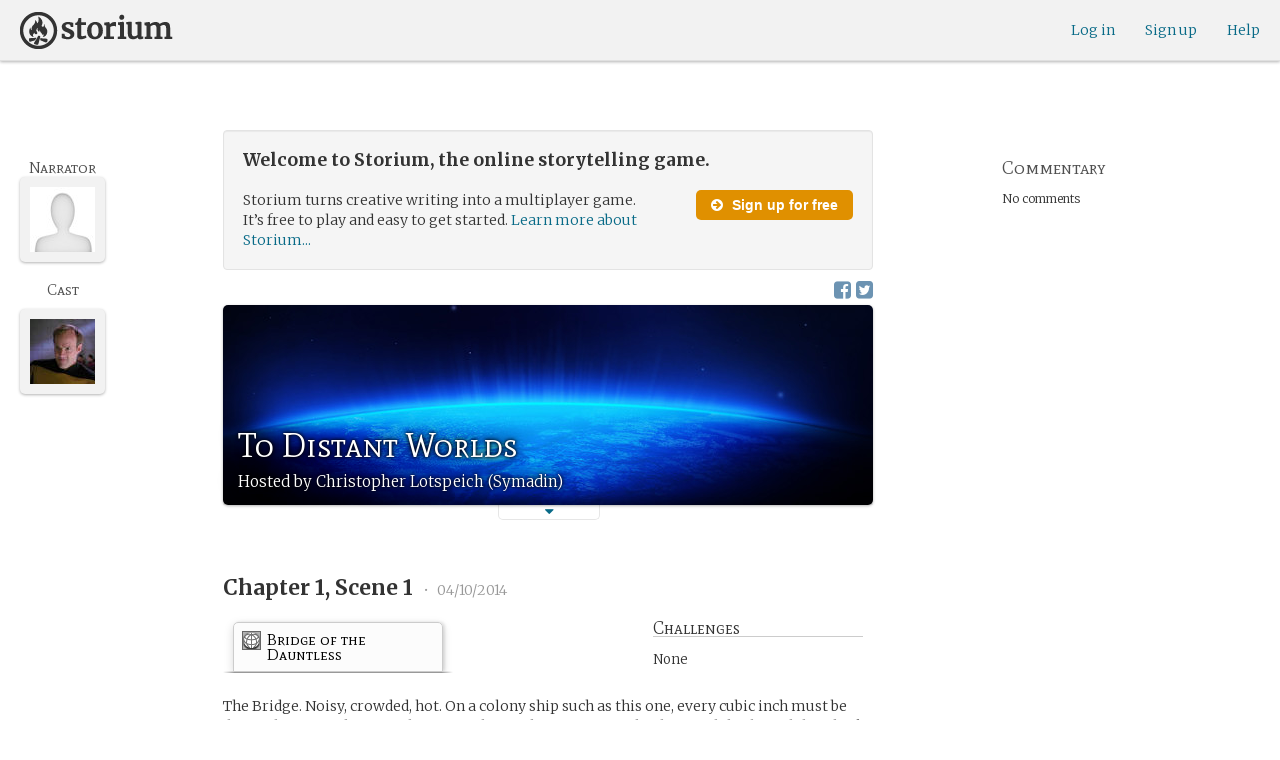

--- FILE ---
content_type: text/html; charset=utf-8
request_url: https://storium.com/game/to-distant-worlds
body_size: 21579
content:
<!DOCTYPE html>
<html lang="en" class="enable-wide-layouts " ng-app="storium" ng-strict-di>
  <head>
    <title>Storium — To Distant Worlds</title>
    <link rel="icon" type="image/x-icon" href="/favicon.ico?v=2">
    <link rel="apple-touch-icon" href="/363-apple-touch-icon-180px.png">
    <link rel="apple-touch-icon" sizes="120x120" href="/360-apple-touch-icon-120px.png">
    <link rel="apple-touch-icon" sizes="152x152" href="/361-apple-touch-icon-152px.png">
    <link rel="apple-touch-icon" sizes="167x167" href="/362-apple-touch-icon-167px.png">
    <link rel="apple-touch-icon" sizes="180x180" href="/363-apple-touch-icon-180px.png">
    <meta charset="UTF-8">
    <meta http-equiv="Content-type" content="text/html;charset=UTF-8">
    <meta http-equiv="X-UA-Compatible" content="IE=Edge"/>
    <meta name="csrf-param" content="authenticity_token" />
<meta name="csrf-token" content="PM/wxv7Y89HG0j2xBsKN5GIWTDO2nsYd9G88U5HvJT3gNkkyvQD23lnqJVBb1yK2uCoXPdncvKglQjICZfNDGA==" />
    <link rel="stylesheet" media="all" href="https://storium.com/webpack/main.9d3ccd606422964e03f8.css" />


        <link href='https://fonts.googleapis.com/css?family=Merriweather:300,700,300italic,700italic|Mate+SC:400' rel='stylesheet' type='text/css'>

      <link rel="canonical" href="https://storium.com/game/to-distant-worlds" id="html_head_canonical_link"/>

          <script type="text/javascript">
        window.global = window; // fix braintree polyfill
        placeHolderConfig = { hideOnFocus:false } 

var globalAssetPathHack = {};
globalAssetPathHack['TG_Long.png'] = 'https://storium.com/webpack/assets/images/TG_Long.b193aa4725b5c9b7a1ee7b6bf443c01e.png';
globalAssetPathHack['TG_Square.png'] = 'https://storium.com/webpack/assets/images/TG_Square.4695fee31ff7a4b987626bdd3293d3b5.png';
globalAssetPathHack['card-flip-icon.png'] = 'https://storium.com/webpack/assets/images/card-flip-icon.4ed97fc1f6317f0edd78be79a267d65c.png';
globalAssetPathHack['cards-v2/card-type-chartype-default-182x120.png'] = 'https://storium.com/webpack/assets/images/cards-v2/card-type-chartype-default-182x120.260dfd3cf1350b26d077d1975d1c98c3.png';
globalAssetPathHack['cards-v2/card-type-goal-default-182x120.png'] = 'https://storium.com/webpack/assets/images/cards-v2/card-type-goal-default-182x120.b2e66aff5ea71e1dd4c6fc1337aa1a5c.png';
globalAssetPathHack['cards-v2/card-type-icon-chartype-38px-orange.png'] = 'https://storium.com/webpack/assets/images/cards-v2/card-type-icon-chartype-38px-orange.4153f31caddafd08e9029ae27c4ce89f.png';
globalAssetPathHack['cards-v2/card-type-icon-chartype-38px.png'] = 'https://storium.com/webpack/assets/images/cards-v2/card-type-icon-chartype-38px.cbf1182586653af84f6df2ced1b331f8.png';
globalAssetPathHack['cards-v2/card-type-icon-chartype.png'] = 'https://storium.com/webpack/assets/images/cards-v2/card-type-icon-chartype.e1dbf877792ecd681ae9daeecdac07ef.png';
globalAssetPathHack['cards-v2/card-type-icon-goal-38px-orange.png'] = 'https://storium.com/webpack/assets/images/cards-v2/card-type-icon-goal-38px-orange.b14aeb358bacc16b8b59fc4873e4a861.png';
globalAssetPathHack['cards-v2/card-type-icon-goal-38px.png'] = 'https://storium.com/webpack/assets/images/cards-v2/card-type-icon-goal-38px.ee0148ca75a03c2cd1b0a4ec16af41d2.png';
globalAssetPathHack['cards-v2/card-type-icon-goal.png'] = 'https://storium.com/webpack/assets/images/cards-v2/card-type-icon-goal.33d0c67d7043d662ce0adf4c737785da.png';
globalAssetPathHack['cards-v2/card-type-icon-obstacle-38px-orange.png'] = 'https://storium.com/webpack/assets/images/cards-v2/card-type-icon-obstacle-38px-orange.c92b85caa3b57d5b2d6b31333907f1c5.png';
globalAssetPathHack['cards-v2/card-type-icon-obstacle-38px.png'] = 'https://storium.com/webpack/assets/images/cards-v2/card-type-icon-obstacle-38px.4f3302bda6ce2193a8f4795517a7600b.png';
globalAssetPathHack['cards-v2/card-type-icon-obstacle.png'] = 'https://storium.com/webpack/assets/images/cards-v2/card-type-icon-obstacle.ac0bdfd21eeaf910438c3abc69e1e9de.png';
globalAssetPathHack['cards-v2/card-type-icon-person-38px-orange.png'] = 'https://storium.com/webpack/assets/images/cards-v2/card-type-icon-person-38px-orange.70b5f3a79fed0b777d0e94f2d17529e7.png';
globalAssetPathHack['cards-v2/card-type-icon-person-38px.png'] = 'https://storium.com/webpack/assets/images/cards-v2/card-type-icon-person-38px.841a7457e36756bf2e2630576279ebe2.png';
globalAssetPathHack['cards-v2/card-type-icon-person.png'] = 'https://storium.com/webpack/assets/images/cards-v2/card-type-icon-person.fd7eb2e90e60efdbbada58a41c8515ef.png';
globalAssetPathHack['cards-v2/card-type-icon-place-38px-orange.png'] = 'https://storium.com/webpack/assets/images/cards-v2/card-type-icon-place-38px-orange.a0fd679a23e9591fca1f3b9c0a02bb8f.png';
globalAssetPathHack['cards-v2/card-type-icon-place-38px.png'] = 'https://storium.com/webpack/assets/images/cards-v2/card-type-icon-place-38px.e3317fb700365a35b3f890439d9792ef.png';
globalAssetPathHack['cards-v2/card-type-icon-place.png'] = 'https://storium.com/webpack/assets/images/cards-v2/card-type-icon-place.225b4d33cd11d0eb50ce3fbc580db7a9.png';
globalAssetPathHack['cards-v2/card-type-icon-strength-38px-orange.png'] = 'https://storium.com/webpack/assets/images/cards-v2/card-type-icon-strength-38px-orange.e59af1c29547f06606e1ae515aeb01c1.png';
globalAssetPathHack['cards-v2/card-type-icon-strength-38px.png'] = 'https://storium.com/webpack/assets/images/cards-v2/card-type-icon-strength-38px.afb31e3d030920d5798b2712bdb24b7d.png';
globalAssetPathHack['cards-v2/card-type-icon-strength.png'] = 'https://storium.com/webpack/assets/images/cards-v2/card-type-icon-strength.7319abbae84aa20eb411113c3afa41c2.png';
globalAssetPathHack['cards-v2/card-type-icon-subplot-38px-orange.png'] = 'https://storium.com/webpack/assets/images/cards-v2/card-type-icon-subplot-38px-orange.b09adbc0df3b6659f089f9f05f74faea.png';
globalAssetPathHack['cards-v2/card-type-icon-subplot-38px.png'] = 'https://storium.com/webpack/assets/images/cards-v2/card-type-icon-subplot-38px.d57afcff187c70e078ed9cbd302a4a11.png';
globalAssetPathHack['cards-v2/card-type-icon-subplot.png'] = 'https://storium.com/webpack/assets/images/cards-v2/card-type-icon-subplot.d4329182d7f692d9d3706ed5abf98eb4.png';
globalAssetPathHack['cards-v2/card-type-icon-thing-38px-orange.png'] = 'https://storium.com/webpack/assets/images/cards-v2/card-type-icon-thing-38px-orange.5ccb8336de66f8ed24b88319ec71f8e9.png';
globalAssetPathHack['cards-v2/card-type-icon-thing-38px.png'] = 'https://storium.com/webpack/assets/images/cards-v2/card-type-icon-thing-38px.f2ee638fd9a0a34292ce4416073fca0f.png';
globalAssetPathHack['cards-v2/card-type-icon-thing.png'] = 'https://storium.com/webpack/assets/images/cards-v2/card-type-icon-thing.0b8e4d02915f5363e7c7b1b71d28b66e.png';
globalAssetPathHack['cards-v2/card-type-icon-weakness-38px-orange.png'] = 'https://storium.com/webpack/assets/images/cards-v2/card-type-icon-weakness-38px-orange.da2eedb574cdcdd80319bc7bb4c19fda.png';
globalAssetPathHack['cards-v2/card-type-icon-weakness-38px.png'] = 'https://storium.com/webpack/assets/images/cards-v2/card-type-icon-weakness-38px.14c9151585d597f8faabc1b28374a2c5.png';
globalAssetPathHack['cards-v2/card-type-icon-weakness.png'] = 'https://storium.com/webpack/assets/images/cards-v2/card-type-icon-weakness.4a94542ddd510ddd2a941f7cdee21ea2.png';
globalAssetPathHack['cards-v2/card-type-obstacle-default-100x160.png'] = 'https://storium.com/webpack/assets/images/cards-v2/card-type-obstacle-default-100x160.c34ba02cf4d666198114e9e991a7c2b9.png';
globalAssetPathHack['cards-v2/card-type-person-default-100x160.png'] = 'https://storium.com/webpack/assets/images/cards-v2/card-type-person-default-100x160.ae691b975f70a1b039e61aabe7ac049d.png';
globalAssetPathHack['cards-v2/card-type-place-default-100x160.png'] = 'https://storium.com/webpack/assets/images/cards-v2/card-type-place-default-100x160.e22ea5c97b78392958ff1191601369de.png';
globalAssetPathHack['cards-v2/card-type-strength-default-182x120.png'] = 'https://storium.com/webpack/assets/images/cards-v2/card-type-strength-default-182x120.10bffc22478b53ad5a7df13fb9e37186.png';
globalAssetPathHack['cards-v2/card-type-subplot-default-182x120.png'] = 'https://storium.com/webpack/assets/images/cards-v2/card-type-subplot-default-182x120.96ab7f385fea8afdf8e1c2573c6b4a2f.png';
globalAssetPathHack['cards-v2/card-type-thing-default-182x120.png'] = 'https://storium.com/webpack/assets/images/cards-v2/card-type-thing-default-182x120.41be0c9a010f75cb628f2291d0617755.png';
globalAssetPathHack['cards-v2/card-type-weakness-default-182x120.png'] = 'https://storium.com/webpack/assets/images/cards-v2/card-type-weakness-default-182x120.c9a679c725c5e6d4892646429f740df6.png';
globalAssetPathHack['challenge-outcome-icon-strong.png'] = 'https://storium.com/webpack/assets/images/challenge-outcome-icon-strong.a233eab0ac9b5e0373716bb87282be35.png';
globalAssetPathHack['challenge-outcome-icon-uncertain.png'] = 'https://storium.com/webpack/assets/images/challenge-outcome-icon-uncertain.2976eb22c9a9a47feb3e92a9b34b63eb.png';
globalAssetPathHack['challenge-outcome-icon-weak.png'] = 'https://storium.com/webpack/assets/images/challenge-outcome-icon-weak.cfcbca5a62ff0aaed0099e8332d9b030.png';
globalAssetPathHack['nanowrimo-logo.png'] = 'https://storium.com/webpack/assets/images/nanowrimo-logo.a6f21c433446a2f5e269442186272056.png';
globalAssetPathHack['round-kickstarter-logo.png'] = 'https://storium.com/webpack/assets/images/round-kickstarter-logo.e86926887a65f9667cba7a53610a905f.png';
globalAssetPathHack['spiffy_f5f5f5_14x14.gif'] = 'https://storium.com/webpack/assets/images/spiffy_f5f5f5_14x14.c9a0bd2fa63249c764bb2e4808efb13d.gif';
globalAssetPathHack['spiffy_fff_14x14.gif'] = 'https://storium.com/webpack/assets/images/spiffy_fff_14x14.fb1e5086721bac9dc72a3991fe9999a5.gif';
globalAssetPathHack['spiffy_fff_20x20.gif'] = 'https://storium.com/webpack/assets/images/spiffy_fff_20x20.1762214e4aa81f2469ba7df628fa91ce.gif';
globalAssetPathHack['templates/achievementToast.html'] = 'https://storium.com/webpack/assets/templates/achievementToast.63c5e7b6ec7e77f9bbf7aa22e04f7415.html';
globalAssetPathHack['templates/cards/confirmActionModal.html'] = 'https://storium.com/webpack/assets/templates/cards/confirmActionModal.05e799fbb7fb6ca2c2f99a2e4646aedb.html';
globalAssetPathHack['templates/cards/editCardModal.html'] = 'https://storium.com/webpack/assets/templates/cards/editCardModal.7ce2452d4eedd9791cc2d827fa14fa5b.html';
globalAssetPathHack['templates/cards/editor.html'] = 'https://storium.com/webpack/assets/templates/cards/editor.de0bfaef2a616168e978fb93c6559e05.html';
globalAssetPathHack['templates/cards/narratorAddCardModal.html'] = 'https://storium.com/webpack/assets/templates/cards/narratorAddCardModal.8de8c173f11aac5bf78aec237af16998.html';
globalAssetPathHack['templates/cards/stack.html'] = 'https://storium.com/webpack/assets/templates/cards/stack.03e8aeff77b4175eea624f5359c17cbc.html';
globalAssetPathHack['templates/character/bannerlessSheet.html'] = 'https://storium.com/webpack/assets/templates/character/bannerlessSheet.28eaebb0d6e8284a079195dcbc6c053d.html';
globalAssetPathHack['templates/character/cards.html'] = 'https://storium.com/webpack/assets/templates/character/cards.fdc0923a7c5feef124a66a70d0102745.html';
globalAssetPathHack['templates/chargen/card_editor.html'] = 'https://storium.com/webpack/assets/templates/chargen/card_editor.727b9a518ac997c2b4af132a17480bf5.html';
globalAssetPathHack['templates/chargen/choose_modal.html'] = 'https://storium.com/webpack/assets/templates/chargen/choose_modal.6f5bc2b0b44bd44d3cb3b8c0ba370448.html';
globalAssetPathHack['templates/chargen/confirmCancelModal.html'] = 'https://storium.com/webpack/assets/templates/chargen/confirmCancelModal.da418e79e506bad7e598d0dccef56280.html';
globalAssetPathHack['templates/chargen/edit_modal.html'] = 'https://storium.com/webpack/assets/templates/chargen/edit_modal.be66996f025e886c3ef7aeb74a0460df.html';
globalAssetPathHack['templates/debugGsm.html'] = 'https://storium.com/webpack/assets/templates/debugGsm.1ea6d37daad9343e9e8dbd4923e76d63.html';
globalAssetPathHack['templates/entry/characterGiveCardModal.html'] = 'https://storium.com/webpack/assets/templates/entry/characterGiveCardModal.fb8b3c2290bb7aaa94551ecdce28474f.html';
globalAssetPathHack['templates/entry/characterManageCardsModal.html'] = 'https://storium.com/webpack/assets/templates/entry/characterManageCardsModal.d78e2b150db7c2b68c782473b57bdc2f.html';
globalAssetPathHack['templates/entry/choose_action_card_modal.html'] = 'https://storium.com/webpack/assets/templates/entry/choose_action_card_modal.4b1c9b6aa063f9b46b565df0fd703661.html';
globalAssetPathHack['templates/entry/choose_challenge_modal.html'] = 'https://storium.com/webpack/assets/templates/entry/choose_challenge_modal.95ae8588d91c7a0603889823039b1f90.html';
globalAssetPathHack['templates/entry/choose_pickup_card_modal.html'] = 'https://storium.com/webpack/assets/templates/entry/choose_pickup_card_modal.381f7e00127c0549c1d3d7082e93bda5.html';
globalAssetPathHack['templates/entry/confirmCancelRevisionRequestModal.html'] = 'https://storium.com/webpack/assets/templates/entry/confirmCancelRevisionRequestModal.73ade6396b8427abbc443fa66ab3a3c9.html';
globalAssetPathHack['templates/entry/confirmDeleteEntryModal.html'] = 'https://storium.com/webpack/assets/templates/entry/confirmDeleteEntryModal.e9f79bddc7d41ca9a6bad6e135a1efc6.html';
globalAssetPathHack['templates/entry/confirmDiscardModal.html'] = 'https://storium.com/webpack/assets/templates/entry/confirmDiscardModal.9e6c785eda4ef77aec30d334413d174e.html';
globalAssetPathHack['templates/entry/confirmRotationOnPublish.html'] = 'https://storium.com/webpack/assets/templates/entry/confirmRotationOnPublish.e76720771f92449508b46839b093a1f9.html';
globalAssetPathHack['templates/entry/defineSubplotCardModal.html'] = 'https://storium.com/webpack/assets/templates/entry/defineSubplotCardModal.2b4d8362c985e4ee90627b631d3d1882.html';
globalAssetPathHack['templates/entry/narratorChallengeModal.html'] = 'https://storium.com/webpack/assets/templates/entry/narratorChallengeModal.64a01a39745560ed445e66cab9dfde8f.html';
globalAssetPathHack['templates/entry/narratorGiveCardModal.html'] = 'https://storium.com/webpack/assets/templates/entry/narratorGiveCardModal.ab255bfc8b101da5f3fc751d8a7e2b75.html';
globalAssetPathHack['templates/entry/narrator_cards_browser.html'] = 'https://storium.com/webpack/assets/templates/entry/narrator_cards_browser.6b7d398dd0be89b274ea2dbc247e8dcd.html';
globalAssetPathHack['templates/entry/narrator_character_cards_browser.html'] = 'https://storium.com/webpack/assets/templates/entry/narrator_character_cards_browser.1a49ccec9702887f25aadf1a71bf80fd.html';
globalAssetPathHack['templates/entry/narrator_editor_tabs.html'] = 'https://storium.com/webpack/assets/templates/entry/narrator_editor_tabs.1c1348e0e99ad54e157f94a91770494b.html';
globalAssetPathHack['templates/entry/playChallengeCardModal.html'] = 'https://storium.com/webpack/assets/templates/entry/playChallengeCardModal.db3c3cbc140e22d0a0acc0959f7231b5.html';
globalAssetPathHack['templates/entry/playPickupCardModal.html'] = 'https://storium.com/webpack/assets/templates/entry/playPickupCardModal.b31f1017700892b56081a5c2f8cbb71b.html';
globalAssetPathHack['templates/entry/playPlaceCardModal.html'] = 'https://storium.com/webpack/assets/templates/entry/playPlaceCardModal.592fe5a7e4f8297b22d192d7081e7d7d.html';
globalAssetPathHack['templates/forum/editPostModal.html'] = 'https://storium.com/webpack/assets/templates/forum/editPostModal.012fd8d046140c38bb7f473bcd4ef2d4.html';
globalAssetPathHack['templates/forum/editReplyModal.html'] = 'https://storium.com/webpack/assets/templates/forum/editReplyModal.b4d67d686195d40318fb44ea04c0ae46.html';
globalAssetPathHack['templates/forum/newThreadModal.html'] = 'https://storium.com/webpack/assets/templates/forum/newThreadModal.e20a7c0d4e0c0da5d9dddcaa2232df05.html';
globalAssetPathHack['templates/game/activitySummary.html'] = 'https://storium.com/webpack/assets/templates/game/activitySummary.aa5bfabe33cdd8a4ccf5346166954726.html';
globalAssetPathHack['templates/game/cantEditMultipleEntriesModal.html'] = 'https://storium.com/webpack/assets/templates/game/cantEditMultipleEntriesModal.249027b16d6324a3003cf5d5a54d5a26.html';
globalAssetPathHack['templates/game/cast.html'] = 'https://storium.com/webpack/assets/templates/game/cast.ba7b83c7e915b414ff483909fa506d5a.html';
globalAssetPathHack['templates/game/characterCommentsBox.html'] = 'https://storium.com/webpack/assets/templates/game/characterCommentsBox.b0881cc383c15b82b2e391a05a8982e6.html';
globalAssetPathHack['templates/game/commentSidebar.html'] = 'https://storium.com/webpack/assets/templates/game/commentSidebar.4591ad68d2b9308d340ee12d2262a64a.html';
globalAssetPathHack['templates/game/confirmTurnOffRN.html'] = 'https://storium.com/webpack/assets/templates/game/confirmTurnOffRN.e11bfd0b5c18eec48dcaf8ab00f3f768.html';
globalAssetPathHack['templates/game/editableGreenRoomBanner.html'] = 'https://storium.com/webpack/assets/templates/game/editableGreenRoomBanner.586b9c3a812daca793da691c62a6bc65.html';
globalAssetPathHack['templates/game/entry.html'] = 'https://storium.com/webpack/assets/templates/game/entry.b1fd55485c0aadf05c4cfc5dae4788d4.html';
globalAssetPathHack['templates/game/entryAutoText.html'] = 'https://storium.com/webpack/assets/templates/game/entryAutoText.b15de1df0173cf6a7d030f8ac63df293.html';
globalAssetPathHack['templates/game/entryEditor.html'] = 'https://storium.com/webpack/assets/templates/game/entryEditor.7fe222e768df72aceeed0d5db36904a3.html';
globalAssetPathHack['templates/game/entryEditorImage.html'] = 'https://storium.com/webpack/assets/templates/game/entryEditorImage.6bba09a907dab3290949aa5d86b177e0.html';
globalAssetPathHack['templates/game/entryPlayedCards.html'] = 'https://storium.com/webpack/assets/templates/game/entryPlayedCards.edb42434c51afd95207d8e528e7a8022.html';
globalAssetPathHack['templates/game/gameMgmtTools.html'] = 'https://storium.com/webpack/assets/templates/game/gameMgmtTools.2624cbee806ddecf82cfe34bb32e8e61.html';
globalAssetPathHack['templates/game/gameSetupProgress.html'] = 'https://storium.com/webpack/assets/templates/game/gameSetupProgress.e544338ff1429f103a46e693545f6055.html';
globalAssetPathHack['templates/game/gameplayAlerts.html'] = 'https://storium.com/webpack/assets/templates/game/gameplayAlerts.127c54a161a7b6bf0302a7dc5b673d98.html';
globalAssetPathHack['templates/game/greenRoom.html'] = 'https://storium.com/webpack/assets/templates/game/greenRoom.104f86f8a9eba1557bf2d762126f3a9b.html';
globalAssetPathHack['templates/game/greenRoomCharacterTab.html'] = 'https://storium.com/webpack/assets/templates/game/greenRoomCharacterTab.db10a616d5a280892f0a54e9baf352fa.html';
globalAssetPathHack['templates/game/greenRoomDiscussion.html'] = 'https://storium.com/webpack/assets/templates/game/greenRoomDiscussion.60b2f44595da20a8e3a7634045c136da.html';
globalAssetPathHack['templates/game/greenRoomPlayers.html'] = 'https://storium.com/webpack/assets/templates/game/greenRoomPlayers.a27c816855459596aa9ffcfd18fb8345.html';
globalAssetPathHack['templates/game/inviteAdditionalModal.html'] = 'https://storium.com/webpack/assets/templates/game/inviteAdditionalModal.77cce418d7252f0493bfd5105d014056.html';
globalAssetPathHack['templates/game/invitePlayerModal.html'] = 'https://storium.com/webpack/assets/templates/game/invitePlayerModal.78ee3ef2db44510fe85cc4f4d7b25584.html';
globalAssetPathHack['templates/game/manageGameSettings.html'] = 'https://storium.com/webpack/assets/templates/game/manageGameSettings.9f1ee105cd04b9d9f89e6d387b0dfbb6.html';
globalAssetPathHack['templates/game/manageInvites.html'] = 'https://storium.com/webpack/assets/templates/game/manageInvites.54c12b5d235e84ce9ca0e9e1d4cdb81c.html';
globalAssetPathHack['templates/game/managePlayers.html'] = 'https://storium.com/webpack/assets/templates/game/managePlayers.854bf1514cca09e26731ab863bcce897.html';
globalAssetPathHack['templates/game/managePregens.html'] = 'https://storium.com/webpack/assets/templates/game/managePregens.6ef0b5cb5406d1118f69ca25de3d8fc3.html';
globalAssetPathHack['templates/game/managePremise.html'] = 'https://storium.com/webpack/assets/templates/game/managePremise.810009b8f7bf89e7e689fddeecf0b89d.html';
globalAssetPathHack['templates/game/manageRotationOrder.html'] = 'https://storium.com/webpack/assets/templates/game/manageRotationOrder.6bc2b2ddb2870aca7bfed5860beecb9a.html';
globalAssetPathHack['templates/game/moveEditForm.html'] = 'https://storium.com/webpack/assets/templates/game/moveEditForm.bf624e758b2e3681b7f6d5ad9f0d6499.html';
globalAssetPathHack['templates/game/narrationStyleChoice.html'] = 'https://storium.com/webpack/assets/templates/game/narrationStyleChoice.eaf72e66ac5b06ac7d6cca0148ab3c18.html';
globalAssetPathHack['templates/game/pacingProgressBar.html'] = 'https://storium.com/webpack/assets/templates/game/pacingProgressBar.38b2e3e38a6d8d6afc23ca3a0051dd27.html';
globalAssetPathHack['templates/game/pacingTip.html'] = 'https://storium.com/webpack/assets/templates/game/pacingTip.c33bc864fda4b7ef735e3d93e02012bb.html';
globalAssetPathHack['templates/game/page.html'] = 'https://storium.com/webpack/assets/templates/game/page.9caaa5e2aa1d1b0f8fc29a8f20a6e5e0.html';
globalAssetPathHack['templates/game/premiseDraftBulldozed.html'] = 'https://storium.com/webpack/assets/templates/game/premiseDraftBulldozed.af9019c041bb8a93760d830f19888629.html';
globalAssetPathHack['templates/game/refreshCardsModal.html'] = 'https://storium.com/webpack/assets/templates/game/refreshCardsModal.0f219c4f520057eda1cd63efe201e8ce.html';
globalAssetPathHack['templates/game/sceneEditForm.html'] = 'https://storium.com/webpack/assets/templates/game/sceneEditForm.81768e0871e4ef7dfcde1a03d91740c4.html';
globalAssetPathHack['templates/game/sheet.html'] = 'https://storium.com/webpack/assets/templates/game/sheet.790c20914e861fa69888aa535d7874d3.html';
globalAssetPathHack['templates/game/switchRoleConfirmationModal.html'] = 'https://storium.com/webpack/assets/templates/game/switchRoleConfirmationModal.159b56df10d116882cbbdfc1018ef672.html';
globalAssetPathHack['templates/game/unmergedEventsModal.html'] = 'https://storium.com/webpack/assets/templates/game/unmergedEventsModal.44a954c6fb5fed33b4e32d43700dd5ec.html';
globalAssetPathHack['templates/game/worldCards.html'] = 'https://storium.com/webpack/assets/templates/game/worldCards.89d7f87fdb5a13abffee3caffceb304d.html';
globalAssetPathHack['templates/narratorTutorial.html'] = 'https://storium.com/webpack/assets/templates/narratorTutorial.6b41d29cd4a680c6fa699e5d9e6efa4c.html';
globalAssetPathHack['templates/shared/alert.html'] = 'https://storium.com/webpack/assets/templates/shared/alert.523f08fdc2c01723ffa5d25c156cf6af.html';
globalAssetPathHack['templates/shared/attributionModal.html'] = 'https://storium.com/webpack/assets/templates/shared/attributionModal.3d698c6bfe3c8ec0b0d2380fc0e74847.html';
globalAssetPathHack['templates/shared/chooseImageModal.html'] = 'https://storium.com/webpack/assets/templates/shared/chooseImageModal.1cbefecbc37097a0dcef156718154e52.html';
globalAssetPathHack['templates/shared/crop_modal.html'] = 'https://storium.com/webpack/assets/templates/shared/crop_modal.c9e400350f71b7d1c57b3ec02dbdc3c3.html';
globalAssetPathHack['templates/shared/error_modal.html'] = 'https://storium.com/webpack/assets/templates/shared/error_modal.addbfa342bae1b2b28a1d71f66071dc7.html';
globalAssetPathHack['templates/shared/explainNSFW.html'] = 'https://storium.com/webpack/assets/templates/shared/explainNSFW.f04334683553135c8cd55e341e9aae31.html';
globalAssetPathHack['templates/shared/flagConfirmation.html'] = 'https://storium.com/webpack/assets/templates/shared/flagConfirmation.490b42e197d2979e78960e807d019a86.html';
globalAssetPathHack['templates/shared/flagUndoConfirmation.html'] = 'https://storium.com/webpack/assets/templates/shared/flagUndoConfirmation.40c78bda714adeade4dc2f12de9f7506.html';
globalAssetPathHack['templates/shared/maintenance_modal.html'] = 'https://storium.com/webpack/assets/templates/shared/maintenance_modal.2e00a7f3b67e493a7b3fdaa1ddc9b16f.html';
globalAssetPathHack['templates/shared/notice_modal.html'] = 'https://storium.com/webpack/assets/templates/shared/notice_modal.eb24fae8cb5ee14756ff98eb8ada9a62.html';
globalAssetPathHack['three-storycards.png'] = 'https://storium.com/webpack/assets/images/three-storycards.9899d7ce661d567032f9c474982be949.png';
var globalRouteHelperHack = {};
globalRouteHelperHack['sign_in_with_twitter_path'] = '/sign_in_with_twitter';
globalRouteHelperHack['freemium_overrun_path'] = '/review_limits';

        var globalLogTagUUID = '6d808ad';
        var globalAuthUserIsModerator = false;
        var globalFormAuthenticityToken = 'tt3r1TngyXV2WU13Ogtbjl5qTRVQLuoFSDL/C8GiL3VqJFIhejjMeulhVZZnHvTchFYWGz9skLCZH/FaNb5JUA==';
        var globalCiCookie = document.cookie.replace(/(?:(?:^|.*;\s*)ci\s*\=\s*([^;]*).*$)|^.*$/, "$1");
        var globalPageNonce = 'edc4e82556f4a234f41bac3447a3e788';
          var globalFbAppId = '1484104311804017';
          var globalGoogleOauthClientId = '705665870666-1harkh9m4ods5fu99alp4rdt20ssbk8j.apps.googleusercontent.com';
          var globalGrecaptchaSiteKey = '6LfSnqQUAAAAAHZZzfPFqRrIIreNGoai1-ObTBHQ';
        var globalAzkabanTimeout = 60;
          var globalAzkabanDisabled = true;
        var globalAppConst = {"BETA_DISCOUNT_ANNUAL":1000,"DEFAULT_ANNUAL_PRICE":4000,"DEFAULT_MONTHLY_PRICE":500,"FREEMIUM_SLOTS_PER_GAME":8,"FREEMIUM_MAX_GAMES_PER_USER":3,"MIN_ANNUAL_PRICE":2500,"MIN_MONTHLY_PRICE":300,"PAY_WELL_UI_CONTEXT_MEMBERSHIP_PERK":"membership_perk","PAY_WELL_UI_CONTEXT_MEMBERSHIP_UPD_BILLING":"membership_upd_billing","PRODUCT_KEY_GA_MEMBER_1MO":"sp1_ga_member_1mo","PRODUCT_KEY_GA_MEMBER_1YR":"sp1_ga_member_1yr","PRODUCT_KEY_GA_THE_DEAL":"sp1_ga_the_deal","PRODUCT_KEY_GIFT_MEMBER_NEW":"sp1_gift_member_new","PRODUCT_KEY_GIFT_PIONEER_NEW":"sp1_gift_pioneer_new","SLIDER_MAX_ANNUAL_PRICE":10000,"SLIDER_MAX_MONTHLY_PRICE":1000,"THE_DEAL_GA_PRICE":2000,"THE_DEAL_GA_PRICE_DOLLARS":20,"visibilities_for_play_prefs":["gv_public","gv_mixed","gv_private","gv_authed","gv_host_friends"],"visibilities_map_for_play_prefs":{"gv_public":"Public","gv_mixed":"Public with private commentary","gv_private":"Private","gv_authed":"Storium users only","gv_host_friends":"Host’s friends"},"social_share_vis":["gv_public","gv_mixed"],"vis_req_pop":["gv_mixed","gv_authed","gv_private","gv_host_friends"],"FORUM_CATEGORY_SLUGS":{"fcat_lfg":"lfg","fcat_advice":"advice","fcat_showcase":"showcase","fcat_newcomers":"newcomers","fcat_general":"general","fcat_announcements":"announcements","fcat_members":"members","fcat_mentors":"mentors","fcat_edu_announcements":"edu_announcements","fcat_edu_general":"edu_general","fcat_edu_newcomers":"edu_newcomers","fcat_edu_advice":"edu_advice","fcat_edu_feedback":"edu_feedback"},"SFC1":"sfc1","SFC2":"sfc2","SFC3":"sfc3","deletions_path":"/deletions","suspended_games_path":"/your-games?mode=suspended","oi_beginner_path":"/games/for_beginners","CLOUDFRONT_HOST":"storium.com","grecaptcha_v3_site_key":"6LcdjbIiAAAAAN-wU_YnIFGl_TkZzo4gxFazXrcw"}
      </script>

      <script src="https://storium.com/webpack/client-bundle.2b55b7e83a6f3c8879e9.js"></script>

      <script type="text/javascript">
        angular.module('storium.services').service('authUser',function() {
          var obj = jQuery.parseJSON('{}');
          obj.cantJoinGamePidDueToMaxGames = function(gamePid){
            return (obj.at_max_games_pids && obj.at_max_games_pids.indexOf(gamePid) === -1);
          }
          obj.new_achievements = jQuery.parseJSON('[]');
          window.getStore('authUser').importVob(obj);
          return obj;
        });

        // this is a shortcut used frequenty for debugging the application, it
        // gets the angular scope at whatever element was last inspected in the
        // chrome dev tools:
        // eval(ss) in the console and then
        // s.gameplay.gsm.whateverINeed (assigning to a local var allows for
        // property autocompletion)
        var ss = "s=angular.element($0).scope()"
       
      </script>
      <script>
  (function(i,s,o,g,r,a,m){i['GoogleAnalyticsObject']=r;i[r]=i[r]||function(){
  (i[r].q=i[r].q||[]).push(arguments)},i[r].l=1*new Date();a=s.createElement(o),
  m=s.getElementsByTagName(o)[0];a.async=1;a.src=g;m.parentNode.insertBefore(a,m)
  })(window,document,'script','//www.google-analytics.com/analytics.js','ga');
  ga('create', 'UA-74522308-1', 'storium.com');
  ga('set', 'page', 'pv_game_show')
  ga('send', 'pageview');
</script>

      <script src="https://www.google.com/recaptcha/api.js?render=6LcdjbIiAAAAAN-wU_YnIFGl_TkZzo4gxFazXrcw"></script>

    

      <base href="/game/to-distant-worlds/">
  <script>
  </script>
  <meta name="description" content="“To Distant Worlds” is a game on Storium. Storium combines creative writing with a card game to let friends write stories together.">
    <meta property="fb:app_id" content="1484104311804017" />
  <meta property="og:url" content="https://storium.com/game/to-distant-worlds">
  <meta property="og:title" content="Read “To Distant Worlds” on Storium">
  <meta property="og:description" content="A story being written on Storium, the online storytelling game — The deep-space starship *Dauntless* and her crew embark on a new mission of exploration beyond the colonial boundary in this dramatic and mysterious adventure story.
">
  <meta property="og:site_name" content="Storium">
  <meta property="og:type" content="article">
  <meta name="twitter:card" content="summary_large_image" />
  <meta name="twitter:site" content="@Storium" />
  <meta name="twitter:title" content="Read “To Distant Worlds” on Storium" />
  <meta name="twitter:description" content="A story being written on Storium, the online storytelling game — The deep-space starship *Dauntless* and her crew embark on a new mission of exploration beyond the colonial boundary in this dramatic and mysterious adventure story.
" />
  <meta itemscope itemtype="http://schema.org/Article" />
  <meta itemprop="headline" content="Read “To Distant Worlds” on Storium" />
  <meta itemprop="description" content="A story being written on Storium, the online storytelling game — The deep-space starship *Dauntless* and her crew embark on a new mission of exploration beyond the colonial boundary in this dramatic and mysterious adventure story.
" />
    <meta property="og:image" content="https://cloudinary-a.akamaihd.net/protagonistlabs/image/upload/a_exif//w_500,h_200,c_fill/e_sharpen:50/space_adventure_zsyxyh.jpg">
    <meta property="og:image:width" content="500">
    <meta property="og:image:height" content="200">
    <meta name="twitter:image" content="https://cloudinary-a.akamaihd.net/protagonistlabs/image/upload/a_exif//w_500,h_200,c_fill/e_sharpen:50/space_adventure_zsyxyh.jpg" />
    <meta itemprop="image" content="https://cloudinary-a.akamaihd.net/protagonistlabs/image/upload/a_exif//w_500,h_200,c_fill/e_sharpen:50/space_adventure_zsyxyh.jpg" />
  <script>
      window.getStore('peopleMgmt').setGameFollowers(jQuery.parseJSON('[]'))
    window.getStore('gameplayInit').bulkSet({
        newEvents: angular.fromJson('[{\"seqId\":\"1260\",\"refSeqId\":\"\",\"role\":\"narrator\",\"userPid\":\"mndtv9\",\"createdAt\":\"2015-01-11 15:01:03.337125 UTC\",\"type\":\"startEntry\",\"params\":{\"format\":\"establishment\",\"displayDate\":\"2014-04-10 04:34:22 UTC\",\"betaMigrated\":true},\"gev\":1},\n{\"seqId\":\"1270\",\"refSeqId\":\"1260\",\"role\":\"narrator\",\"userPid\":\"mndtv9\",\"createdAt\":\"2015-01-11 15:01:03.338836 UTC\",\"type\":\"setEntryAttrs\",\"params\":{\"description\":\"The Bridge. Noisy, crowded, hot. On a colony ship such as this one, every cubic inch must be devoted to something productive. A shame the engineers who designed this boat didn\'t think that \\\"livable space\\\" was something that would be productive to a crew on a voyage that would last ten years.\\n\\nOnly the first year has passed, and already, tensions are running high on board the A.C.S. Dauntless. They sold you on this much differently, back on Centauri III. Explorers for a new age, reliving the human dream of discovery! Continuing the legacy of your ancestry! The brochures only showed the outside of the ship - a sleek facade designed that way for public spectacle, and which only trimmed down the space in the interior further.\\n\\nNine more years.\\n\\nA beep comes through the comm channel. \\\"Officer Spart,\\\" Commander Gyeon Jun-Seo barks from his chair in the back, \\\"What is happening?\\\"\",\"imageAssetId\":null,\"imageAssetCrop\":null,\"attributionUrl\":null,\"attributionText\":null,\"displayDate\":\"2014-04-10 04:34:22 UTC\",\"betaMigrated\":true},\"gev\":1},\n{\"seqId\":\"1280\",\"refSeqId\":\"1260\",\"role\":\"narrator\",\"userPid\":\"mndtv9\",\"createdAt\":\"2015-01-11 15:01:03.340422 UTC\",\"type\":\"playPlaceCard\",\"params\":{\"cardId\":\"o_61\",\"playGuid\":\"c4ca4238a0b923820dcc509a6f75849b\",\"displayDate\":\"2014-04-10 04:34:22 UTC\",\"betaMigrated\":true},\"gev\":1},\n{\"seqId\":\"1290\",\"refSeqId\":\"1260\",\"role\":\"narrator\",\"userPid\":\"mndtv9\",\"createdAt\":\"2015-01-11 15:01:03.341862 UTC\",\"type\":\"publishEntry\",\"params\":{\"displayDate\":\"2014-04-10 04:34:22 UTC\",\"betaMigrated\":true},\"gev\":1},\n{\"seqId\":\"1300\",\"refSeqId\":\"\",\"role\":\"character:1080\",\"userPid\":\"afg03j\",\"createdAt\":\"2015-01-11 15:01:03.344477 UTC\",\"type\":\"startEntry\",\"params\":{\"format\":\"move\",\"displayDate\":\"2014-04-10 06:56:25 UTC\",\"betaMigrated\":true},\"gev\":1},\n{\"seqId\":\"1310\",\"refSeqId\":\"1300\",\"role\":\"character:1080\",\"userPid\":\"afg03j\",\"createdAt\":\"2015-01-11 15:01:03.346106 UTC\",\"type\":\"setEntryAttrs\",\"params\":{\"description\":\"Lieutenant Spart travels back in time.\",\"imageAssetId\":null,\"imageAssetCrop\":null,\"attributionUrl\":null,\"attributionText\":null,\"displayDate\":\"2014-04-10 06:56:25 UTC\",\"betaMigrated\":true},\"gev\":1},\n{\"seqId\":\"1320\",\"refSeqId\":\"1300\",\"role\":\"character:1080\",\"userPid\":\"afg03j\",\"createdAt\":\"2015-01-11 15:01:03.347571 UTC\",\"type\":\"publishEntry\",\"params\":{\"displayDate\":\"2014-04-10 06:56:25 UTC\",\"betaMigrated\":true},\"gev\":1},\n{\"seqId\":\"1330\",\"refSeqId\":\"\",\"role\":\"character:1080\",\"userPid\":\"afg03j\",\"createdAt\":\"2015-01-11 15:01:03.350216 UTC\",\"type\":\"startEntry\",\"params\":{\"format\":\"move\",\"displayDate\":\"2014-04-10 06:56:39 UTC\",\"betaMigrated\":true},\"gev\":1},\n{\"seqId\":\"1340\",\"refSeqId\":\"1330\",\"role\":\"character:1080\",\"userPid\":\"afg03j\",\"createdAt\":\"2015-01-11 15:01:03.351709 UTC\",\"type\":\"setEntryAttrs\",\"params\":{\"description\":\"He then proceeds to eat a hot dog.  Right in front of this guy.\",\"imageAssetId\":null,\"imageAssetCrop\":null,\"attributionUrl\":null,\"attributionText\":null,\"displayDate\":\"2014-04-10 06:56:39 UTC\",\"betaMigrated\":true},\"gev\":1},\n{\"seqId\":\"1350\",\"refSeqId\":\"1330\",\"role\":\"character:1080\",\"userPid\":\"afg03j\",\"createdAt\":\"2015-01-11 15:01:03.353723 UTC\",\"type\":\"publishEntry\",\"params\":{\"displayDate\":\"2014-04-10 06:56:39 UTC\",\"betaMigrated\":true},\"gev\":1}]'),
        gamePid: 'ykknew',
        toc: JSON.parse('{\"slug\":\"to-distant-worlds\",\"gamePid\":\"ykknew\",\"visibility\":\"gv_public\",\"narratorUserPid\":\"mndtv9\",\"hostUserPid\":\"mndtv9\",\"members\":{\"mndtv9\":[\"host\",\"narrator\"],\"afg03j\":[\"character:1080\"],\"fk9dc7\":[\"character:1160\"]},\"onStage\":{\"mndtv9\":[\"host\",\"narrator\"],\"afg03j\":[\"character:1080\"]},\"grcpids\":[],\"publicUpdatedAt\":\"2014-04-10 06:56:39 UTC\",\"publicStartedAt\":\"2014-04-10 04:34:22 UTC\",\"scenes\":[{\"sceneId\":\"1\",\"firstSeqId\":\"1260\",\"chapterNumber\":1,\"sceneNumber\":1}],\"grCommentIdx\":{\"discussion\":-1,\"lobby\":-1},\"hasOpenInvites\":false,\"hasOpenLobby\":false,\"bakeId\":\"1350\",\"grWatches\":{\"lobby\":{\"mndtv9\":\"1040\"},\"discussion\":{},\"hostAuto\":{\"lobby\":true}},\"greenRoomPerms\":{\"_auth_any_\":0,\"_unauth_any_\":0,\"mndtv9\":7,\"afg03j\":7,\"fk9dc7\":7},\"grBlocks\":{\"lobby\":{\"user\":{},\"comment\":{}},\"discussion\":{\"user\":{},\"comment\":{}}},\"worldVersion\":\"1.0\"}'),
        tocCache: '{\"slug\":\"to-distant-worlds\",\"gamePid\":\"ykknew\",\"visibility\":\"gv_public\",\"narratorUserPid\":\"mndtv9\",\"hostUserPid\":\"mndtv9\",\"members\":{\"mndtv9\":[\"host\",\"narrator\"],\"afg03j\":[\"character:1080\"],\"fk9dc7\":[\"character:1160\"]},\"onStage\":{\"mndtv9\":[\"host\",\"narrator\"],\"afg03j\":[\"character:1080\"]},\"grcpids\":[],\"publicUpdatedAt\":\"2014-04-10 06:56:39 UTC\",\"publicStartedAt\":\"2014-04-10 04:34:22 UTC\",\"scenes\":[{\"sceneId\":\"1\",\"firstSeqId\":\"1260\",\"chapterNumber\":1,\"sceneNumber\":1}],\"grCommentIdx\":{\"discussion\":-1,\"lobby\":-1},\"hasOpenInvites\":false,\"hasOpenLobby\":false,\"bakeId\":\"1350\",\"grWatches\":{\"lobby\":{\"mndtv9\":\"1040\"},\"discussion\":{},\"hostAuto\":{\"lobby\":true}},\"greenRoomPerms\":{\"_auth_any_\":0,\"_unauth_any_\":0,\"mndtv9\":7,\"afg03j\":7,\"fk9dc7\":7},\"grBlocks\":{\"lobby\":{\"user\":{},\"comment\":{}},\"discussion\":{\"user\":{},\"comment\":{}}},\"worldVersion\":\"1.0\"}',
        boundaryCoreCache: '{\"compat\":{\"h\":2,\"w\":1},\"bakeId\":\"1250\",\"gamePid\":\"ykknew\",\"sceneId\":\"0\",\"highEntrySeqId\":\"0\",\"highOCardIdInt\":91,\"highICardIdInt\":4,\"suspended\":false,\"gameOver\":false,\"hasOpenInvites\":false,\"hasOpenLobby\":false,\"rotationUserPidOrder\":[\"mndtv9\",\"afg03j\"],\"rotationDisabledUserPids\":{},\"revisionRequests\":{},\"hands\":{\"narrator\":[{\"cardId\":\"o_1\"},{\"cardId\":\"o_2\"},{\"cardId\":\"o_3\"},{\"cardId\":\"o_4\"},{\"cardId\":\"o_5\"},{\"cardId\":\"o_6\"},{\"cardId\":\"o_7\"},{\"cardId\":\"o_8\"},{\"cardId\":\"o_9\"},{\"cardId\":\"o_10\"},{\"cardId\":\"o_11\"},{\"cardId\":\"o_12\"},{\"cardId\":\"o_13\"},{\"cardId\":\"o_14\"},{\"cardId\":\"o_15\"},{\"cardId\":\"o_16\"},{\"cardId\":\"o_17\"},{\"cardId\":\"o_18\"},{\"cardId\":\"o_19\"},{\"cardId\":\"o_20\"},{\"cardId\":\"o_21\"},{\"cardId\":\"o_22\"},{\"cardId\":\"o_23\"},{\"cardId\":\"o_24\"},{\"cardId\":\"o_25\"},{\"cardId\":\"o_26\"},{\"cardId\":\"o_27\"},{\"cardId\":\"o_28\"},{\"cardId\":\"o_29\"},{\"cardId\":\"o_30\"},{\"cardId\":\"o_31\"},{\"cardId\":\"o_32\"},{\"cardId\":\"o_33\"},{\"cardId\":\"o_34\"},{\"cardId\":\"o_35\"},{\"cardId\":\"o_36\"},{\"cardId\":\"o_37\"},{\"cardId\":\"o_38\"},{\"cardId\":\"o_39\"},{\"cardId\":\"o_40\"},{\"cardId\":\"o_41\"},{\"cardId\":\"o_42\"},{\"cardId\":\"o_43\"},{\"cardId\":\"o_44\"},{\"cardId\":\"o_45\"},{\"cardId\":\"o_46\"},{\"cardId\":\"o_47\"},{\"cardId\":\"o_48\"},{\"cardId\":\"o_49\"},{\"cardId\":\"o_50\"},{\"cardId\":\"o_51\"},{\"cardId\":\"o_52\"},{\"cardId\":\"o_53\"},{\"cardId\":\"o_54\"},{\"cardId\":\"o_55\"},{\"cardId\":\"o_56\"},{\"cardId\":\"o_57\"},{\"cardId\":\"o_58\"},{\"cardId\":\"o_59\"},{\"cardId\":\"o_60\"},{\"cardId\":\"o_61\"},{\"cardId\":\"o_62\"},{\"cardId\":\"o_63\"},{\"cardId\":\"o_64\"},{\"cardId\":\"o_65\"},{\"cardId\":\"o_66\"},{\"cardId\":\"o_67\"},{\"cardId\":\"o_68\"},{\"cardId\":\"o_69\"},{\"cardId\":\"o_70\"},{\"cardId\":\"o_71\"},{\"cardId\":\"o_72\"},{\"cardId\":\"o_73\"},{\"cardId\":\"o_74\"},{\"cardId\":\"o_75\"},{\"cardId\":\"o_76\"},{\"cardId\":\"o_77\"},{\"cardId\":\"o_78\"},{\"cardId\":\"o_79\"},{\"cardId\":\"o_80\"},{\"cardId\":\"o_81\"},{\"cardId\":\"o_82\"},{\"cardId\":\"o_83\"},{\"cardId\":\"o_84\"},{\"cardId\":\"o_85\"},{\"cardId\":\"o_86\"},{\"cardId\":\"o_87\"},{\"cardId\":\"o_88\"},{\"cardId\":\"o_89\"},{\"cardId\":\"o_90\"},{\"cardId\":\"o_91\"}],\"character:1080\":[{\"cardId\":\"o_7\",\"playsRemaining\":1,\"stackGuid\":\"chargen_1080_chartype\",\"betaMigratedChargenChoice\":true},{\"cardId\":\"o_17\",\"playsRemaining\":3,\"stackGuid\":\"chargen_1080_strength\",\"betaMigratedChargenChoice\":true},{\"cardId\":\"i_1\",\"playsRemaining\":1,\"stackGuid\":\"chargen_1080_wild_strength\"},{\"cardId\":\"o_22\",\"playsRemaining\":3,\"stackGuid\":\"chargen_1080_weakness\",\"betaMigratedChargenChoice\":true},{\"cardId\":\"i_2\",\"playsRemaining\":1,\"stackGuid\":\"chargen_1080_wild_weakness\"},{\"cardId\":\"o_40\",\"playsRemaining\":5,\"stackGuid\":\"chargen_1080_subplot\",\"betaMigratedChargenChoice\":true}],\"character:1160\":[{\"cardId\":\"o_7\",\"playsRemaining\":1,\"stackGuid\":\"chargen_1160_chartype\",\"betaMigratedChargenChoice\":true},{\"cardId\":\"o_17\",\"playsRemaining\":3,\"stackGuid\":\"chargen_1160_strength\",\"betaMigratedChargenChoice\":true},{\"cardId\":\"i_3\",\"playsRemaining\":1,\"stackGuid\":\"chargen_1160_wild_strength\"},{\"cardId\":\"o_22\",\"playsRemaining\":3,\"stackGuid\":\"chargen_1160_weakness\",\"betaMigratedChargenChoice\":true},{\"cardId\":\"i_4\",\"playsRemaining\":1,\"stackGuid\":\"chargen_1160_wild_weakness\"},{\"cardId\":\"o_35\",\"playsRemaining\":5,\"stackGuid\":\"chargen_1160_subplot\",\"betaMigratedChargenChoice\":true}],\"character:1230\":[],\"character:1240\":[],\"character:1250\":[]},\"plays\":{\"sceneStarted\":false,\"sceneEnded\":false,\"roundEnded\":false,\"budget\":0,\"greenBudget\":0,\"spentBudget\":0,\"roleHasMoved\":{},\"playedStackGuidsByRole\":{},\"challenges\":{},\"forPickup\":{},\"completedRewardables\":[]},\"roles\":{\"host\":{\"userPid\":\"mndtv9\"},\"narrator\":{\"userPid\":\"mndtv9\",\"asOfSeqId\":\"1040\"},\"character:1080\":{\"userPid\":\"afg03j\",\"characterSeqId\":\"1080\",\"status\":\"cs_approved\",\"statusUpdatedAt\":\"2015-01-11 15:01:03.219254 UTC\",\"asOfSeqId\":\"1090\",\"hasUGC\":true,\"wasEverSubmitted\":true},\"character:1160\":{\"userPid\":\"fk9dc7\",\"characterSeqId\":\"1160\",\"status\":\"cs_pending_approval\",\"statusUpdatedAt\":\"2015-01-11 15:01:03.248022 UTC\",\"asOfSeqId\":\"1170\",\"hasUGC\":true,\"wasEverSubmitted\":true},\"character:1230\":{\"userPid\":\"\",\"characterSeqId\":\"1230\",\"status\":\"cs_invited\",\"statusUpdatedAt\":\"2015-01-11 15:01:03.27035 UTC\"},\"character:1240\":{\"userPid\":\"\",\"characterSeqId\":\"1240\",\"status\":\"cs_invited\",\"statusUpdatedAt\":\"2015-01-11 15:01:03.29218 UTC\"},\"character:1250\":{\"userPid\":\"\",\"characterSeqId\":\"1250\",\"status\":\"cs_invited\",\"statusUpdatedAt\":\"2015-01-11 15:01:03.327295 UTC\"}},\"stats\":{\"scenes\":0,\"moves\":0,\"comments\":0,\"words\":0,\"wordsByUserPid\":{}},\"endSceneIds\":{\"acts\":[],\"chapters\":[]},\"grCommentIdx\":{\"discussion\":-1,\"lobby\":-1},\"grBlocks\":{\"lobby\":{\"user\":{},\"comment\":{}},\"discussion\":{\"user\":{},\"comment\":{}}},\"hasGameUgcName\":true,\"hasGameDescription\":true,\"hasGameImage\":true,\"startGameGev\":1,\"subplotStackSize\":5,\"license\":\"shared\",\"cardConfig\":{\"namedConfig\":\"cardConfigDefault\",\"maxCardPlays\":3,\"numStr\":2,\"numWildStr\":2,\"numWk\":2,\"numWildWk\":2},\"isWorld\":false,\"licenseLimits\":\"ll_open\"}',
        boundaryCoreBakeId: '1250',
        miniUsers: jQuery.parseJSON('{\"afg03j\":{\"pid\":\"afg03j\",\"first\":\"Jessica\",\"last\":\"Purdy\",\"slug\":\"nightingale\",\"avatar_small\":\"https://cloudinary-a.akamaihd.net/protagonistlabs/image/upload/a_exif//w_65,h_65,c_fill/e_sharpen:50/character-avatar-default-960_bd6tul.jpg\",\"avatar_popover\":\"https://cloudinary-a.akamaihd.net/protagonistlabs/image/upload/a_exif//w_100,h_100,c_fill/e_sharpen:50/character-avatar-default-960_bd6tul.jpg\",\"avatar_medium\":\"https://cloudinary-a.akamaihd.net/protagonistlabs/image/upload/a_exif//w_150,h_150,c_fill/e_sharpen:50/character-avatar-default-960_bd6tul.jpg\",\"flair_class\":\"\",\"name\":\"Nightingale\"},\"mndtv9\":{\"pid\":\"mndtv9\",\"first\":\"Christopher\",\"last\":\"Lotspeich\",\"slug\":\"symadin\",\"avatar_small\":\"https://cloudinary-a.akamaihd.net/protagonistlabs/image/upload/a_exif//w_65,h_65,c_fill/e_sharpen:50/character-avatar-default-960_bd6tul.jpg\",\"avatar_popover\":\"https://cloudinary-a.akamaihd.net/protagonistlabs/image/upload/a_exif//w_100,h_100,c_fill/e_sharpen:50/character-avatar-default-960_bd6tul.jpg\",\"avatar_medium\":\"https://cloudinary-a.akamaihd.net/protagonistlabs/image/upload/a_exif//w_150,h_150,c_fill/e_sharpen:50/character-avatar-default-960_bd6tul.jpg\",\"flair_class\":\"\",\"name\":\"Symadin\"},\"fk9dc7\":{\"pid\":\"fk9dc7\",\"first\":null,\"last\":null,\"slug\":\"aethersphere\",\"avatar_small\":\"https://cloudinary-a.akamaihd.net/protagonistlabs/image/upload/a_exif//w_65,h_65,c_fill/e_sharpen:50/character-avatar-default-960_bd6tul.jpg\",\"avatar_popover\":\"https://cloudinary-a.akamaihd.net/protagonistlabs/image/upload/a_exif//w_100,h_100,c_fill/e_sharpen:50/character-avatar-default-960_bd6tul.jpg\",\"avatar_medium\":\"https://cloudinary-a.akamaihd.net/protagonistlabs/image/upload/a_exif//w_150,h_150,c_fill/e_sharpen:50/character-avatar-default-960_bd6tul.jpg\",\"flair_class\":\"\",\"name\":\"Aethersphere\"}}'),
        autosavePresences: jQuery.parseJSON('{}'),
        gameplayCodeVersion: 19,
        lastReadSceneId: '0',
        lastReadGrCommentIdx: {
          'discussion':'-1',
          'lobby':'-1',
        },
        presences: jQuery.parseJSON('null'),
        gev: 17,
        gameHasFeaturedBadge: false,
        fetchCharacterComments: 'false',
        is_premium_game: true,
        player_overrun_user_pids: jQuery.parseJSON('{}'),
        is_tutorial: false,
      });
  </script>

  </head>
  <body
    class=" chrome-agent   game-page-width "
    
    ng-controller="RootCtrl">

    <div id="fb-root"></div>

    


  





<script type="text/ng-template" id="rotationOrderPopDetailsWithoutContext">
  <div class="game-attribute-explanation-popover">
    <p>At the end of each scene, the narrator role passes among players in the following order:</p>
    <ul>
      <li ng-repeat="userPid in game.v_visibleRotationUserPidOrder">
        <span class="{{userInfo.flairClass(userPid) + userInfo.tgDeletedClass(userPid)}}" title="{{userInfo.flairTip(userPid)}}" >{{userInfo.name(userPid)}}</span>
      </li>
    </ul>
    <p><i class="fa fa-info-circle fa-lg" style="padding-right: 6px;"></i>Learn about: <a href="/help/starting-a-game#narration-styles" target="_how-to-play">narration styles</a></p>
  </div>
</script>

<script type="text/ng-template" id="rotationOrderPopDetailsWithContext">
  <div class="game-attribute-explanation-popover">
    <p ng-if="!game.isRotatingNarrator">The narrator role remains with the same player for the entire game.</p>
    <p ng-if="game.isRotatingNarrator">At the end of each scene, the narrator role passes among players in the following order:</p>
    <ul ng-if="game.isRotatingNarrator">
      <li ng-repeat="userPid in game.v_visibleRotationUserPidOrder">
        <span class="{{userInfo.flairClass(userPid) + userInfo.tgDeletedClass(userPid)}}" title="{{userInfo.flairTip(userPid)}}" >{{userInfo.name(userPid)}}</span>
      </li>
    </ul>
    <p><i class="fa fa-info-circle fa-lg" style="padding-right: 6px;"></i>Learn about: <a href="/help/starting-a-game#narration-styles" target="_how-to-play">narration styles</a></p>
  </div>
</script>

<script type="text/ng-template" id="playStylePop">
  <div class="game-attribute-explanation-popover">
    <p>This indicates the particular blend of gameplay and creative writing that this game has adopted.</p>
    <p ng-show="game.playStyle === 'playing'"><strong>Focus on play</strong>: gameplay elements like cards and challenges are more important than plot, character development, and writing style.</p>
    <p ng-show="game.playStyle === 'standard'"><strong>Standard</strong> (default): gameplay and writing are equally in focus.</p>
    <p ng-show="game.playStyle === 'writing'"><strong>Focus on writing</strong>: plot, character development, and writing style are more important than gameplay elements like cards and challenges.</p>
    <p ng-show="game.playStyle === 'custom'"><strong>Custom</strong>: the group has decided on their own game style, or the host has specified one under “Host’s rules.”</p>
  </div>
</script>

<script type="text/ng-template" id="collabStylePop">
  <div class="game-attribute-explanation-popover">
    <p>This indicates the style of storytelling collaboration that this game has adopted.</p>
    <p ng-show="game.collabStyle === 'limited'"><strong>Limited</strong>: players should only write about their own characters’ actions.</p>
    <p ng-show="game.collabStyle === 'standard'"><strong>Standard</strong> (default): players should only write about their own characters’ actions, but can write about other people’s characters with permission.</p>
    <p ng-show="game.collabStyle === 'flexible'"><strong>Flexible</strong>: players are invited to write about any characters in the story (including those controlled by the narrator), if the situation merits.</p>
    <p ng-show="game.collabStyle === 'custom'"><strong>Custom</strong>: the group has decided their own collaboration style, or the host has specified one under “Host’s rules.”</p>
  </div>
</script>

<script type="text/ng-template" id="bannerPrivacyDetailsPopGameManagementPage">
  <div class="game-attribute-explanation-popover">
    <div ng-if="game.visibility == 'gv_public'">
      This game is public. Gameplay and commentary are visible to everyone.
    </div>
    <div ng-if="game.visibility !== 'gv_public'">
      <p ng-if="game.visibility == 'gv_private'">
        <strong>Who can view this game:</strong>
      </p>
      <p ng-if="game.visibility == 'gv_mixed'">
        <strong>Who can view game commentary:</strong>
      </p>
      <p ng-if="game.visibility == 'gv_authed'">
        This game’s content is visible only to users signed in to Storium. Game name, banner, and description are visible to everyone. Commentary is private and only visible to:
      </p>
      <p ng-if="game.visibility == 'gv_host_friends'">
        <strong>Who can view this game:</strong>
      </p>
      <ul>
        <li ng-repeat="datum in game.v_privacyPopData">
          <span class="{{userInfo.flairClass(datum.userPid) + userInfo.tgDeletedClass(datum.userPid)}}" title="{{userInfo.flairTip(datum.userPid)}}" >{{userInfo.name(datum.userPid)}}</span>
          ({{datum.roleish}})
        </li>
        <li ng-if="game.visibility == 'gv_host_friends'">All friends of the host</li>
      </ul>
    </div>
  </div>
</script>

<script type="text/ng-template" id="bannerPrivacyDetailsPopGameBanners">
  <div class="game-attribute-explanation-popover">
    <p>Game visibility indicates who can view this game.</p>
    <div ng-if="game.visibility == 'gv_public'">
      This game is <strong>public</strong>. Gameplay and commentary are visible to everyone.
    </div>
    <p ng-if="game.visibility == 'gv_mixed'">
      This game is <strong>public with private commentary.</strong>
      <span ng-show= "game.v_fn_isUserInPopData(authUser.pid)">
        Users who can view game commentary:
      </span>
    </p>
    <p ng-if="game.visibility == 'gv_authed'">
      This game’s content is visible only to users signed in to Storium. Game name, banner, and description are visible to everyone.
      <span ng-show="game.v_fn_isUserInPopData(authUser.pid)">
        Commentary is private and only visible to:
      </span>
      <span ng-show="!game.v_fn_isUserInPopData(authUser.pid)">
        Commentary is private.
      </span>
    </p>
    <p ng-if="game.visibility == 'gv_private'">
      This game is <strong>private</strong>.
      <span ng-show="game.v_fn_isUserInPopData(authUser.pid)">
        Users who can view this game:
      </span>
    </p>
    <p ng-if="game.visibility == 'gv_host_friends'">
      This game is visible only to its players and the friends of the host. Commentary is visible only to players.
      <span ng-show="game.v_fn_isUserInPopData(authUser.pid)">
        Users who can view this game:
      </span>
    </p>
    <ul ng-show="game.v_fn_isUserInPopData(authUser.pid)">
      <li ng-repeat="datum in game.v_privacyPopData">
        <span class="{{userInfo.flairClass(datum.userPid) + userInfo.tgDeletedClass(datum.userPid)}}" title="{{userInfo.flairTip(datum.userPid)}}" >{{userInfo.name(datum.userPid)}}</span>
        ({{datum.roleish}})
      </li>
      <li ng-if="game.visibility == 'gv_host_friends'">All friends of the host</li>
    </ul>
  </div>
</script>


<script type="text/ng-template" id="storyFormatPop">
  <div class="game-attribute-explanation-popover">
    <p>Story formats help players tell a good story and bring it to a satisfying conclusion by applying classic three-act structure to the storytelling experience.</p>
    <p ng-show="game.storySize == 'short'"><strong>Short stories</strong> are told in three acts across a total of 6 scenes.</p>
    <p ng-show="game.storySize == 'standard'"><strong>Novellas</strong> are told in three acts across a total of 12 scenes.</p>
    <p ng-show="game.storySize == 'epic'"><strong>Epic</strong> stories are told in three acts across a total of 16 scenes.</p>
    <p ng-show="game.storySize == 'custom'">This story is told in three acts across a total of {{game.totalPacedScenes}} scenes.</p>
    <p ng-show="!game.storySize">This story does not use a three-act structure.</p>
    <p><i class="fa fa-info-circle fa-lg" style="padding-right: 6px;"></i>Learn about: <a href="/help/starting-a-game#story-formats" target="_how-to-play">story formats</a></p>
  </div>
</script>

<script type="text/ng-template" id="gameSpeedPop">
  <div class="game-attribute-explanation-popover">
    <p>This is the speed at which players are expected to play. If anyone falls behind the system will politely nudge them via email (except in the cases of “Casual” and “Hardcore”, which do not generate nudge emails).</p>
    <p ng-show="game.speedInt === 1"><strong>Casual</strong>: no expectations.</p>
    <p ng-show="game.speedInt === 2"><strong>Slow</strong>: at least 1 move per player weekly.</p>
    <p ng-show="game.speedInt === 3"><strong>Normal</strong> (default): 2-3 moves per player weekly.</p>
    <p ng-show="game.speedInt === 4"><strong>Daily</strong>: 1 move per player daily.</p>
    <p ng-show="game.speedInt === 5"><strong>Fast</strong>: multiple moves per player daily.</p>
    <p ng-show="game.speedInt === 6"><strong>Hardcore</strong>: as fast as you can go!</p>
  </div>
</script>

<script type="text/ng-template" id="cardSettingsDetailPop">
  <div class="game-attribute-explanation-popover" style="width: 350px">
    <ul>
      <li>Cards playable per character per scene: {{game.cardConfig.maxCardPlays}}</li>
      <li>Strength cards per character: {{game.cardConfig.numStr}}</li>
      <li>Wild strength cards per character: {{game.cardConfig.numWildStr}}</li>
      <li>Weakness cards per character: {{game.cardConfig.numWk}}</li>
      <li>Wild weakness cards per character: {{game.cardConfig.numWildWk}}</li>
    </ul>
  </div>
</script>

<script type="text/ng-template" id="characterPopDetails">
  <div class="character-popover">
    <div class="cp-name">
      <span ng-show="character.redacted" title-caps="character.name"></span>
      <a ng-show="!character.redacted" href="{{character.v_showUrl}}" title-caps="character.name"></a>
    </div>
    <div class="handy-flex-row" new-scope="wc={}" style="margin-bottom: -10px">
      <div class="flex-collapsy card-stack-on-box-bg tutclick_choose_charpop_card" tabindex="0" aria-label="card selector" style="height: 310px; padding: 10px 10px 0 0">
        <card-stack cards="character.v_hand"
                    scrollable="true"
                    selectable="true"
                    selected-card-bind="wc.selectedCard"></card-stack>
      </div>
      <div class="flex-expandy" style="padding: 20px 10px 20px 20px; border-left: 1px solid #d9d9d9;" tabindex="0" aria-label="character or selected card details">
        <div ng-if="!!wc.selectedCard">
          <card card="wc.selectedCard"></card>
        </div>
        <div ng-if="!wc.selectedCard" class="default-data-empty-card-socket">

          <div ng-if="character.redacted" style="text-align: center">
            <p>Played by <span class="{{userInfo.flairClass(character.v_userPid) + userInfo.tgDeletedClass(character.v_userPid)}}" title="{{userInfo.flairTip(character.v_userPid)}}" ><a href="{{userInfo.profilePath(character.v_userPid)}}">{{userInfo.name(character.v_userPid)}}</a></span></p>
            <p><br><img class="cp-avatar" ng-src="{{character.v_avatarUrlPopover}}" alt="{{character.name}}"></p>
            <p class="retired-status">Deleted</p>
            <p class="less-lighter-text"><br><em>Select a card to the left to read more.</em></p>
          </div>
          <div ng-if="!character.redacted" style="text-align: center">
            <p ng-show="!character.v_relinquished">Played by <span class="{{userInfo.flairClass(character.v_userPid) + userInfo.tgDeletedClass(character.v_userPid)}}" title="{{userInfo.flairTip(character.v_userPid)}}" ><a href="{{userInfo.profilePath(character.v_userPid)}}">{{userInfo.name(character.v_userPid)}}</a></span></p>
            <p><br><a href="{{character.v_showUrl}}"><img class="cp-avatar" ng-src="{{character.v_avatarUrlPopover}}" alt="{{character.name}}"></a></p>
            <p ng-show="character.v_retired" class="retired-status">Retired</p>
            <p ng-show="character.v_relinquished" class="retired-status">Hand-off in progress</p>
            <p ng-show="character.vv_paused" class="retired-status" style="color: #c00">Paused</p>
            <p ng-show="userInfo.vacation(character.v_userPid)" style="word-wrap: break-word">
              <span class="airplane-inline"><i class="fa fa-lg fa-plane"></i></span><br>
              On vacation until {{userInfo.vacation(character.v_userPid)}}
            </p>
            <p class="less-lighter-text"><br><em>Select a card to the left to read more.</em></p>
          </div>

      </div>
    </div>
  </div>
</script>

<script type="text/ng-template" id="narratorPopDetails">
  <div class="character-popover">
    <div class="cp-name" title-caps ng-if="game.isRotatingNarrator">Current Narrator</div>
    <div class="cp-name" title-caps ng-if="!game.isRotatingNarrator">Narrator</div>
    <div class="handy-flex-row">
      <div class="flex-collapsy" style="padding: 20px 20px 10px 10px">
        <a href="{{userInfo.profilePath(narratorUserPid)}}"><img class="cp-avatar" ng-src="{{userInfo.avatarSmall(narratorUserPid)}}" alt="{{userInfo.name(narratorUserPid)}}"></a>
      </div>
      <div class="flex-expandy" style="padding: 20px 10px 10px 0; min-width: 150px">
        <p style="font-size:14px"><strong>{{userInfo.fullDisplayName(narratorUserPid)}}</strong></p>
        <p><span class="{{userInfo.flairClass(narratorUserPid) + userInfo.tgDeletedClass(narratorUserPid)}}" title="{{userInfo.flairTip(narratorUserPid)}}" ><a href="{{userInfo.profilePath(narratorUserPid)}}">{{userInfo.name(narratorUserPid)}}</a></span></p>
        <div ng-show="userInfo.vacation(narratorUserPid)" class="crappy-minmax-two-col-table-hack">
          <div class="pedantic-row-div">
            <div class="small-side" style="padding-right:5px">
              <span class="airplane-inline"><i class="fa fa-plane"></i></span>
            </div>
            <div class="big-side break-word">
              <span style="display:inline-block; word-wrap: break-word; width: 145px">
                On vacation until {{userInfo.vacation(narratorUserPid)}}
              </span>
            </div>
          </div>
        </div>
      </div>
    </div>
  </div>
</script>

<script type="text/ng-template" id="hostPopDetails">
  <div class="character-popover">
    <div class="cp-name" title-caps>Host</div>
    <div class="handy-flex-row">
      <div class="flex-collapsy" style="padding: 20px 20px 10px 10px">
        <a href="{{userInfo.profilePath(hostUserPid)}}"><img class="cp-avatar" ng-src="{{userInfo.avatarSmall(hostUserPid)}}" alt="{{userInfo.name(hostUserPid)}}"></a>
      </div>
      <div class="flex-expandy" style="padding: 20px 10px 10px 0; min-width: 150px">
        <p style="font-size:14px"><strong>{{userInfo.fullDisplayName(hostUserPid)}}</strong></p>
        <p><span class="{{userInfo.flairClass(hostUserPid) + userInfo.tgDeletedClass(hostUserPid)}}" title="{{userInfo.flairTip(hostUserPid)}}" ><a href="{{userInfo.profilePath(hostUserPid)}}">{{userInfo.name(hostUserPid)}}</a></span></p>
        <div ng-show="userInfo.vacation(hostUserPid)" class="crappy-minmax-two-col-table-hack">
          <div class="pedantic-row-div">
            <div class="small-side" style="padding-right:5px">
              <span class="airplane-inline"><i class="fa fa-plane"></i></span>
            </div>
            <div class="big-side break-word">
              <span style="display:inline-block; word-wrap: break-word; width: 145px">
                On vacation until {{userInfo.vacation(hostUserPid)}}
              </span>
            </div>
          </div>
        </div>
      </div>
    </div>
  </div>
</script>

<script type="text/ng-template" id="imageAndPlaceCard.html">
  <div ng-if="entry.imageAssetId" class="entry-img" ng-class="{'with-place-overlay':!!entry.v_placeCard}">
    <img ng-src="{{entry.v_imageAssetUrl}}" alt="{{entry.altText}}" lightbox="helpers.cloudinaryImageUrl(entry,'original')">
    <div ng-if="entry.v_placeCard" class="place-overlay">

      <div class="card-stack wide">
        <div class="card-stack-pocket-1"></div>
        <div class="card-stack-pocket-2"></div>
        <div class="card-stack-inner-1">
          <div class="card-stack-inner-2">
            <div ng-repeat="card in entry.v_placeCardAsArray">
              <div class="stacked-card tutclick_place_card_on_scene_img"
                   card-popover="card">
                <div class="type">
                  <img ng-src="{{helpers.cardImageUrl(card,'icon')}}" class="tag-icon" alt="{{helpers.prettyNamespace(card.namespace)}}">
                </div>
                <div class="title">
                  <span title-caps="card.name"></span>
                </div>
              </div>
            </div>
          </div>
        </div>
      </div>

    </div>
  </div>
  <div ng-if="entry.imageAssetId && (entry.attributionUrl || entry.attributionText)" class="entry-img-attribution">
    <div ng-if="entry.attributionUrl">
      <div ng-if="entry.attributionText">
        image source: <a target="_new" rel="nofollow" ng-href="{{ entry.attributionUrl }}">{{ entry.attributionText }}</a>
      </div>
      <div ng-if="!entry.attributionText">
        <a target="_new" rel="nofollow" ng-href="{{ entry.attributionUrl }}">image source</a>
      </div>
    </div>
    <div ng-if="!entry.attributionUrl">
      image source: {{entry.attributionText}}
    </div>
  </div>

  <div ng-if="!entry.imageAssetId && (entry.v_placeCard)">
    <div style="margin-top:4px">

      <div class="card-stack wide">
        <div class="card-stack-pocket-1"></div>
        <div class="card-stack-pocket-2"></div>
        <div class="card-stack-inner-1">
          <div class="card-stack-inner-2">
            <div ng-repeat="card in entry.v_placeCardAsArray">
              <div class="stacked-card"
                   card-popover="card">
                <div class="type">
                  <img ng-src="{{helpers.cardImageUrl(card,'icon')}}" class="tag-icon" alt="{{helpers.prettyNamespace(card.namespace)}}">
                </div>
                <div class="title">
                  <span title-caps="card.name"></span>
                </div>
              </div>
            </div>
          </div>
        </div>
      </div>

    </div>
    <div class="mb3"></div>
  </div>
</script>


<div id="header">


  <div class="header-stack primary">
    <div class="content">
    
      <h1><a href="/">
          <img src="https://storium.com/webpack/assets/images/356-storium-header.bf61c0d6d4da4639a9a4a698b4efbd89.png"
       srcset="https://storium.com/webpack/assets/images/356-storium-header.bf61c0d6d4da4639a9a4a698b4efbd89.png 1x, https://storium.com/webpack/assets/images/358-storium-header-2x.22d811053c33388daafca70798979ebd.png 2x"
       alt="Storium">

      </a></h1>
      <ul class="nav-links">
            <li>
              <a href="/help">Help</a>
            </li>
            <li>
              <a href="/sign_up?f=sfc7">Sign up</a>
            </li>
          <li>
              <a href="/sign_in">Log in</a>
          </li>

      </ul>
    </div>

  </div>
</div>

<form method="post" action="/sign_out" id="sign_out_form">
  <input name="authenticity_token" value="2qbN2BK6l662tr/vlig90mSDje+01NnwG60fBvBdtysGX3QsUWKSoSmOpw7LPZKAvr/W4duWo0XKgBFXBEHRDg==" type="hidden">
</form>
<script>
  $('#log_out_link').click(function(){
    //console.log("click handler, about to redirect");
    $('#sign_out_form').submit();
    return false;
  });
</script>



<noscript>
  <div id="page">
    <div class="centered-main">
      <div class="nu_banner">
  <div class="top">
    <div class="bg">
        <img src="https://cloudinary-a.akamaihd.net/protagonistlabs/image/upload/a_exif//w_650,h_200,c_fill/e_sharpen:50/space_adventure_zsyxyh.jpg" alt="To Distant Worlds" />
    </div>
    <div class="top-banner-content">
      <table>
        <tr>
          <td class="title-cell" rowspan="2">
            <h2><span><span class="smallcap">To Distant Worlds</span>
</span></h2>
          </td>
          <td class="upper-button-cell">
          </td>
        </tr>
        <tr>
          <td class="lower-button-cell">
          </td>
        </tr>
      </table>
    </div>
  </div>
  <div class="details">
    <div class="details-content">
      <p>The deep-space starship <em>Dauntless</em> and her crew embark on a new mission of exploration beyond the colonial boundary in this dramatic and mysterious adventure story.</p>


        <p>
          Hosted and narrated by:
            Christopher Lotspeich (<span class="" title=""><a href="/user/symadin">Symadin</a></span>)
        </p>

      <p>
          Started 04/09/14.
        Scenes played: 1
      </p>

      <p>License: <a href="/license/community">Community License</a></p>

      <p class="nsfw-status" game-pid="ykknew" is-member="false" placement="left">
</p>


        <div class="attribution">
              image source: <a target="_new" href="http://www.flickr.com/photos/58782395@N03/5518992555/">Sweetie187 on Flickr</a>
        </div>

    </div>
  </div>
</div>

    </div>
  </div>
</noscript>

<script type="text/javascript">
  (function(d, s, id) {
    var js, fjs = d.getElementsByTagName(s)[0];
    if (d.getElementById(id)) return;
    js = d.createElement(s); js.id = id;
      js.src = "//connect.facebook.net/en_US/sdk.js#xfbml=1&version=v2.5&appId="+'1484104311804017';
    fjs.parentNode.insertBefore(js, fjs);
  }(document, 'script', 'facebook-jssdk'));
  var beaconShareEvent = function(type,context,platform,url) {
    $.ajax({
      url: 'https://storium.com/generic_beacon',
      data: { type: type, platform: platform, context: context, share_url: url, from_url: window.getStore('locationManager').href },
      cache: false,
      type: 'post',
      headers: { 'X-XSRF-TOKEN':globalFormAuthenticityToken }
    });
  }
  var genericSharePopup = function(url,title){
    var w = 575, h = 400;
    var dualScreenLeft = window.screenLeft != undefined ? window.screenLeft : screen.left;
    var dualScreenTop = window.screenTop != undefined ? window.screenTop : screen.top;
    var width = window.innerWidth ? window.innerWidth : document.documentElement.clientWidth ? document.documentElement.clientWidth : screen.width;
    var height = window.innerHeight ? window.innerHeight : document.documentElement.clientHeight ? document.documentElement.clientHeight : screen.height;
    var left = ((width / 2) - (w / 2)) + dualScreenLeft;
    var top = ((height / 2) - (h / 2)) + dualScreenTop;
    var opts   = 'status=1'   +
                 ',toolbar=0' +
                 ',width='    + w  +
                 ',height='   + h +
                 ',top='      + top    +
                 ',left='     + left;
    var newWindow = window.open(url, title, opts);
    if (window.focus) { newWindow.focus(); }
  }
  var doShareTW = function(context, event, tweetText) {
    tweetText = tweetText || 'Read “To Distant Worlds” on @Storium, the online storytelling game.';
    var url    = 'https://twitter.com/intent/tweet?text=' + encodeURIComponent(tweetText) + '&url=' + encodeURIComponent('https://storium.com/game/to-distant-worlds');// + '&via=Storium';
    genericSharePopup(url,'Twitter');
    //XX_TODO generic client side event tracking
    //if (typeof(mixpanel) !== 'undefined') mixpanel.track('share_click_tw',{route:'pv_game_show'});
    beaconShareEvent('clickShare',context,'tw','https://storium.com/game/to-distant-worlds');
    return false;
  };
  var doShareFB = function(context) {
    if (typeof(FB) === 'undefined') return;
    FB.ui({
      method: 'share',
      href: 'https://storium.com/game/to-distant-worlds',
    }, function(response){
      if (response && !response.error_message) {
        //XX_TODO generic client side event tracking
        //if (typeof(mixpanel) !== 'undefined') mixpanel.track('share_success_fb',{route:'pv_game_show'});
        beaconShareEvent('shareSuccess',context,'fb','https://storium.com/game/to-distant-worlds');
      }
    });
    //XX_TODO generic client side event tracking
    //if (typeof(mixpanel) !== 'undefined') mixpanel.track('share_click_fb',{route:'pv_game_show'});
    beaconShareEvent('clickShare',context,'fb','https://storium.com/game/to-distant-worlds');
    return false;
  }
</script>


<script type="text/ng-template" id="thisGameBanner.html">
  
  <div
    class="nu_banner banner-clicky "
    game_pid="ykknew"

    banner-drawer-handler
    >
    <div class="top tutcallout_banner_top tutclick_banner">
      <div class="bg">
          <img src="https://cloudinary-a.akamaihd.net/protagonistlabs/image/upload/a_exif//w_650,h_200,c_fill/e_sharpen:50/space_adventure_zsyxyh.jpg" alt="To Distant Worlds">
      </div>
      <div class="top-banner-content clicky">
        <table>
          <tr>
            <td class="title-cell" rowspan="2">
              <h2><span>To Distant Worlds</span></h2>
                  <h4><span>Hosted by Christopher Lotspeich (Symadin)</span></h4>
            </td>
            <td class="upper-button-cell">
            </td>
          </tr>
          <tr>
            <td class="lower-button-cell">
            </td>
          </tr>
        </table>
      </div>
    </div>





      <div class="details">
        <a href="" role="button" aria-label="toggle game details" class="callout tutclick_banner"><i class="fa fa-caret-down"></i></a>
        <div class="slide-wrapper" style="display:none">
          <div class="details-content">

            <div class="host-and-narrator">
              <div class="host-avatar">
                <div class="general-avatar-bubble">
                  <img ng-src="{{userInfo.avatarSmall(game.hostUserPid)}}" alt="Host profile image">
                  <div ng-show="userInfo.vacation(game.hostUserPid)" class="bubble-airplane-overlay"><i class="fa fa-plane"></i></div>
                </div>
              </div>
              <div class="host">
                <strong ng-show="narratorUserPid == game.hostUserPid">Hosted and <span ng-show="game.isRotatingNarrator">currently</span> narrated by:</strong>
                <strong ng-hide="narratorUserPid == game.hostUserPid">Hosted by:</strong>
                <br>
                  {{userInfo.fullDisplayName(game.hostUserPid)}}<br>
                  (<span class="{{userInfo.flairClass(game.hostUserPid) + userInfo.tgDeletedClass(game.hostUserPid)}}" title="{{userInfo.flairTip(game.hostUserPid)}}" ><a href="{{userInfo.profilePath(game.hostUserPid)}}">{{userInfo.name(game.hostUserPid)}}</a></span>)
              </div>
              <div ng-if="game.narratorUserPid != game.hostUserPid" class="narrator-avatar">
                <div class="general-avatar-bubble">
                  <img ng-src="{{userInfo.avatarSmall(game.narratorUserPid)}}" alt="Narrator profile image">
                  <div ng-show="userInfo.vacation(game.narratorUserPid)" class="bubble-airplane-overlay"><i class="fa fa-plane"></i></div>
                </div>
              </div>
              <div ng-if="game.narratorUserPid != game.hostUserPid" class="narrator">
                <strong ng-hide="game.isRotatingNarrator">Narrated by:</strong>
                <strong ng-show="game.isRotatingNarrator">Current narrator:</strong>
                <br>
                {{userInfo.fullDisplayName(game.narratorUserPid)}}<br>
                (<span class="{{userInfo.flairClass(game.narratorUserPid) + userInfo.tgDeletedClass(game.narratorUserPid)}}" title="{{userInfo.flairTip(game.narratorUserPid)}}" ><a href="{{userInfo.profilePath(game.narratorUserPid)}}">{{userInfo.name(game.narratorUserPid)}}</a></span>)
              </div>
            </div>

            <p ng-if="game.fWorldName">
              <strong>Based on the world:</strong> “<a ng-href="/world_redir/{{game.fWorldGamePid}}">{{game.fWorldName}}</a>” by
              <span class="{{userInfo.flairClass(game.fWorldCreatedByPid) + userInfo.tgDeletedClass(game.fWorldCreatedByPid)}}" title="{{userInfo.flairTip(game.fWorldCreatedByPid)}}" ><a href="{{userInfo.profilePath(game.fWorldCreatedByPid)}}">{{userInfo.name(game.fWorldCreatedByPid)}}</a></span>
            </p>
            <p ng-if="game.licenseLimits == 'll_closed' && !game.isStoriumedu" class="nondefault-license" style="margin-bottom: 15px">
              <strong>World type:</strong> Closed
              <i
                class="fa fa-info-circle fa-lg info-tooltip-icon"
                st-tooltip="The world’s creator requires that no content based on this world be published outside of Storium. Hosts also cannot select a Creative Commons license when starting a game based on this world."
                tip-is-html="true"
                tip-placement="right"
                ></i>
            </p>
            <p ng-if="game.licenseLimits == 'll_open' && !game.isStoriumedu" style="margin-bottom: 15px">
              <strong>World type:</strong> Open
              <i
                class="fa fa-info-circle fa-lg info-tooltip-icon"
                st-tooltip="The world’s creator grants players permission to use content based on this world outside of Storium, for non-commercial purposes and with attribution, subject to the terms of the host’s selected <a href='/game-licenses'>game license</a>."
                tip-is-html="true"
                tip-placement="right"
                ></i>
            </p>

            <div class="mb3" ng-bind-html="narratorMarkdown(game.description)"></div>

            <div class="attributes-grid">
              <div class="attributes-row">
                <div named-popover="rotationOrderPopDetailsWithContext"
                     named-popover-placement="'bottomLeftAlign'"
                     named-popover-inject="{game:game}"
                     named-popover-attach-to-sel="#rotationOrderPopDetailsNode"
                     class="attributes-item tutclick_always_ok"
                     role="button"
                     aria-label="Open popover">
                  <div> 
                    <div class="attribute-title">Narration style:</div>
                    {{game.v_prettyNarrationStyle}}
                    <span ng-show="game.isRotatingNarrator"><a href=""
                     named-popover="rotationOrderPopDetailsWithContext"
                     named-popover-placement="'bottomLeftAlign'"
                     named-popover-inject="{game:game}"
                     named-popover-attach-to-sel="#rotationOrderPopDetailsNode">(order)</a></span>
                  </div>
                  <div id="rotationOrderPopDetailsNode" class="attributes-popover-attach-node"></div>
                </div>
                <div named-popover="playStylePop"
                     named-popover-placement="'bottomLeftAlign'"
                     named-popover-attach-to-sel="#playStylePopNode"
                     named-popover-inject="{game:game}"
                     class="attributes-item tutclick_always_ok"
                     role="button"
                     aria-label="Open popover">
                  <div>
                    <div class="attribute-title">Game style:</div>
                    {{game.v_prettyPlayStyle}}
                  </div>
                  <div id="playStylePopNode" class="attributes-popover-attach-node"></div>
                </div>
                <div named-popover="collabStylePop"
                     named-popover-placement="'bottomLeftAlign'"
                     named-popover-attach-to-sel="#collabStylePopNode"
                     named-popover-inject="{game:game}"
                     class="attributes-item tutclick_always_ok"
                     role="button"
                     aria-label="Open popover">
                  <div>
                    <div class="attribute-title">Collaboration style:</div>
                    {{game.v_prettyCollabStyle}}
                  </div>
                  <div id="collabStylePopNode" class="attributes-popover-attach-node"></div>
                </div>
              </div>
              <div class="attributes-row">
                <div named-popover="bannerPrivacyDetailsPopGameBanners"
                     named-popover-placement="'bottomLeftAlign'"
                     named-popover-attach-to-sel="#bannerPrivacyDetailsPopNode"
                     named-popover-inject="{game:game}"
                     class="attributes-item tutclick_always_ok"
                     role="button"
                     aria-label="Open popover">
                  <div>
                    <div class="attribute-title">Visibility:</div>
                    <span ng-show="game.visibility !== 'gv_mixed' && game.visibility !== 'gv_authed' && game.visibility !== 'gv_private' && game.visibility !== 'gv_host_friends'">{{game.v_visibility}}</span>
                    <a href=""
                      ng-show="game.visibility === 'gv_mixed' || game.visibility === 'gv_authed' || game.visibility === 'gv_private' || game.visibility === 'gv_host_friends'"
                      named-popover="bannerPrivacyDetailsPopGameBanners"
                      named-popover-placement="'bottomLeftAlign'"
                      named-popover-inject="{game:game}"
                      named-popover-attach-to-sel="#bannerPrivacyDetailsPopNode">{{game.v_visibility}}</a>
                  </div>
                  <div id="bannerPrivacyDetailsPopNode" class="attributes-popover-attach-node"></div>
                </div>
                <div named-popover="storyFormatPop"
                     named-popover-placement="'bottomLeftAlign'"
                     named-popover-inject="{game:game}"
                     named-popover-attach-to-sel="#storyFormatPopNode"
                     class="attributes-item tutclick_always_ok"
                     role="button"
                     aria-label="Open popover">
                  <div>
                    <div class="attribute-title">Story format:</div>
                    {{game.v_prettyStorySize}}
                  </div>
                  <div id="storyFormatPopNode" class="attributes-popover-attach-node"></div>
                </div>
                <div named-popover="gameSpeedPop"
                     named-popover-placement="'bottomLeftAlign'"
                     named-popover-inject="{game:game}"
                     named-popover-attach-to-sel="#gameSpeedPopNode"
                     class="attributes-item tutclick_always_ok"
                     role="button"
                     aria-label="Open popover">
                  <div>
                    <div class="attribute-title">Speed:</div>
                    {{game.v_speed_short}} 
                  </div>
                  <div id="gameSpeedPopNode" class="attributes-popover-attach-node"></div>
                </div>
              </div>
            </div>

            <p ng-hide="game.isStoriumedu" ng-class="{'nondefault-license':(game.license != helpers.defaultLicense)}">
              <strong>License:</strong> <a ng-href="{{helpers.licenses[game.license].url}}">{{helpers.licenses[game.license].name}}</a>
              <i ng-if="game.license != helpers.defaultLicense"
                class="fa fa-info-circle fa-lg info-tooltip-icon"
                st-tooltip="Note: the host has chosen not to use the default Storium Community License for this game."
                tip-is-html="true"
                tip-placement="right"
                ></i>
            </p>

            <p><strong>Host’s rules:</strong> <span ng-show="!game.hostRules" class="no-bold">none specified</span></p>
            <div ng-if="game.hostRules" class="mb3" ng-bind-html="narratorMarkdown(game.hostRules)"></div>

            <p><strong>Info for invitees and applicants:</strong> <span ng-show="!game.inviteeInfo" class="no-bold">none specified</span></p>
            <div ng-if="game.inviteeInfo" class="mb3" ng-bind-html="narratorMarkdown(game.inviteeInfo)"></div>

            <p class="tutclick_always_ok"><strong>Card settings:</strong>
              <a href="" named-popover="cardSettingsDetailPop"
                         named-popover-placement="'topCenter'"
                         named-popover-inject="{game:game}">
                <span ng-show="gameplay.gsm.core.cardConfig.namedConfig == 'cardConfigDefault'">Standard</span>
                <span ng-show="gameplay.gsm.core.cardConfig.namedConfig == 'cardConfigHeroic'">Heroic</span>
                <span ng-show="gameplay.gsm.core.cardConfig.namedConfig == 'cardConfigGritty'">Gritty</span>
                <span ng-show="gameplay.gsm.core.cardConfig.namedConfig == 'cardConfigCustom'">Custom</span>
              </a>
            </p>

            <p><strong>Word limits:</strong> {{game.v_playerWordLimit}} player / 
                                             {{game.v_narratorWordLimit}} narrator</p>

            <div ng-hide="game.isStoriumedu">
            <p><strong>Triggers:</strong> <span ng-show="!game.triggers" class="no-bold">none specified</span></p>
            <div ng-if="game.triggers" class="mb3" ng-bind-html="narratorMarkdown(game.triggers)"></div>
            </div>

            <div ng-if="game.v_numScenes > 0" class="nix-p-last-child">
              <p><em>
                <span ng-show="game.v_completed">
                  This game completed {{helpers.calendarDisplayTime(game.completedAt)}}.
                  It started {{helpers.calendarDisplayTime(game.v_publicStartedAt)}}
                </span>
                <span ng-show="!game.v_completed">
                  This game started {{helpers.fromNowDisplayTime(game.v_publicStartedAt)}}
                </span>
                and has 
                {{game.numWords | number}} words,
                {{game.v_numScenes}} scene<span ng-if="game.v_numScenes!=1">s</span>,
                {{game.v_numMoves}} move<span ng-if="game.v_numMoves!=1">s</span>,
                and {{game.v_numComments}} comment<span ng-if="game.v_numComments!=1">s</span>.
              </em></p>
            </div>

            <p class="nsfw-status" game-pid="ykknew" is-member="false" placement="right">
</p>


            <div ng-if="game.attributionText || game.attributionUrl" class="attribution">
              <div ng-if="game.attributionUrl">
                <div ng-if="game.attributionText">
                  image source: <a target="_new" ng-href="{{game.attributionUrl}}" rel="nofollow">{{game.attributionText}}</a>
                </div>
                <div ng-if="!game.attributionText">
                  <a target="_new" ng-href="{{game.attributionUrl}}" rel="nofollow">image source</a>
                </div>
              </div>
              <div ng-if="!game.attributionUrl">
                image source: {{game.attributionText}}
              </div>
            </div>

          </div>
        </div>
      </div>


  </div>

</script>

<game-page></game-page>



    <achievement-toast></achievement-toast>

    <ngapi-error-modal></ngapi-error-modal>

    <div id="ng-modal-layer" class="no-flair"><div id="modal-layer-initial-last-child"></div></div>



    

  </body>
  <!-- ip-172-31-18-140-unicorn-legacy vf1b6d2708 -->
</html>


--- FILE ---
content_type: text/html
request_url: https://storium.com/webpack/assets/templates/game/pacingProgressBar.38b2e3e38a6d8d6afc23ca3a0051dd27.html
body_size: 1450
content:
<div ng-show="showingAnyAlert" class="mb4 wide-only"></div>
<div class="mb2"></div>


<div aria-hidden="true" ng-show="pacingDetails.overrunPosition" ng-style="{'padding-left':pacingDetails.overrunPosition}" style="margin-top:-7px; color: #888">
  <i class="fa fa-exclamation-circle"></i>
</div>

<div style="position:relative">

  <div role="button" aria-label="show game progress overview popover" named-popover="paceBarPopup" named-popover-placement="'topCenter'" style="cursor: pointer">
    <svg width="650" height="19">
      <title>Game progress bar, click for details.</title>
      
      <rect x="0.5" y="0.5" rx="8" ry="8" ng-attr-width="{{pacingDetails.maxProgress}}" height="18" style="fill:#9CF"></rect>
      
      <rect x="0" y="1.5" width="649" height="2" style="fill:transparent;stroke:#FFF;stroke-width:1"></rect>
      <rect x="0" y="3.5" width="649" height="2" style="fill:transparent;stroke:#FFF;stroke-width:1"></rect>
      <rect x="0" y="5.5" width="649" height="2" style="fill:transparent;stroke:#FFF;stroke-width:1"></rect>
      <rect x="0" y="7.5" width="649" height="2" style="fill:transparent;stroke:#FFF;stroke-width:1"></rect>
      <rect x="0" y="9.5" width="649" height="2" style="fill:transparent;stroke:#FFF;stroke-width:1"></rect>
      <rect x="0" y="11.5" width="649" height="2" style="fill:transparent;stroke:#FFF;stroke-width:1"></rect>
      <rect x="0" y="13.5" width="649" height="2" style="fill:transparent;stroke:#FFF;stroke-width:1"></rect>
      <rect x="0" y="15.5" width="649" height="2" style="fill:transparent;stroke:#FFF;stroke-width:1"></rect>
      
      <rect x="0.5" y="0.5" rx="8" ry="8" ng-attr-width="{{pacingDetails.concludedProgress}}" height="18" style="fill:#9CF"></rect>
      
      <line ng-repeat="x in pacingDetails.xTicks" ng-attr-x1="{{x}}" y1="0" ng-attr-x2="{{x}}" y2="4" stroke="#678" stroke-width="1"></line>
      <line ng-repeat="x in pacingDetails.xTicks" ng-attr-x1="{{x}}" y1="16" ng-attr-x2="{{x}}" y2="18.5" stroke="#678" stroke-width="1"></line>
      <line ng-repeat="x in pacingDetails.xActTicks" ng-attr-x1="{{x}}" y1="0.5" ng-attr-x2="{{x}}" y2="8" stroke="#567" stroke-width="1"></line>
      <line ng-repeat="x in pacingDetails.xActTicks" ng-attr-x1="{{x}}" y1="12" ng-attr-x2="{{x}}" y2="18.5" stroke="#567" stroke-width="1"></line>
      
      <rect x="0.5" y="0.5" rx="8" ry="8" width="649" height="18" style="fill:transparent;stroke:#678;stroke-width:1"></rect>
      
      <g ng-repeat="xo in pacingDetails.numeralXOffsets" ng-attr-transform="translate({{xo}},6)">
        <polygon points="0,0 5,0 3,1 3,7 5,8 0,8 2,7 2,1" stroke="#fff" stroke-width="3" opacity="0.5"></polygon>
        <polygon points="0,0 5,0 3,1 3,7 5,8 0,8 2,7 2,1" stroke="#fff" stroke-width="2" opacity="1"></polygon>
        <polygon points="0,0 5,0 3,1 3,7 5,8 0,8 2,7 2,1" stroke-width="0.3" stroke="#000" fill="#000"></polygon>
      </g>
    </svg>
  </div>

  
  <div aria-hidden="true" ng-show="pacingDetails.focusedScenePosition" ng-style="{'padding-left':pacingDetails.focusedScenePosition}" style="margin-top:-12px; color: #567">
    <i class="fa fa-caret-up"></i>
  </div>

</div>

<div style="display:none" id="paceBarPopup">
  <div style="padding: 10px; width: 400px; min-height: 80px">
    <p>
      {{game.name}} is {{helpers.aOrAn(game.v_prettyStorySizeISWL)}} {{game.v_prettyStorySizeISWL}} story,
      told in three acts across a total of {{pacingDetails.totalActScenes}} scenes.
    </p>
    <p ng-show="focusedScene && !onCurrentScene">
    You are reading an earlier scene that was played out in Act {{focusedScene.v_actNumberRoman}}.
    </p>
    <div ng-show="!focusedScene || onCurrentScene">
      <ul>
        <li>Act &#8544; {{pacingDetails.actStatuses[0]}}</li>
        <li>Act &#8545; {{pacingDetails.actStatuses[1]}}</li>
        <li>Act &#8546; {{pacingDetails.actStatuses[2]}}</li>
      </ul>
      <p ng-show="game.v_completed">The story is complete.</p>
      <p ng-show="!game.v_completed && pacingDetails.storyCompletionPercentage > 0">Roughly {{pacingDetails.storyCompletionPercentage}}% of the story has been told so far.</p>
    </div>
  </div>
</div>


--- FILE ---
content_type: text/html
request_url: https://storium.com/webpack/assets/templates/game/manageInvites.54c12b5d235e84ce9ca0e9e1d4cdb81c.html
body_size: 5760
content:



<div class="mb8">
  <div class="well mb8" style="padding-bottom:0">
    <h3 class="nom" ng-show="!nicknamesOnly">Recruit players</h3>
    <h3 class="nom" ng-show="nicknamesOnly">Invite students from “{{classroomName}}”</h3>
    <div>
      <p>
        <span ng-hide="is_storiumedu">Storium plays best with 3-5 players, including you.</span>
        <span ng-show="is_storiumedu">Storium plays best with 3-5 players, including the narrator.</span>
        <span ng-if="!directInvitesOnly">
        There are four
        different ways that you (the host) can recruit players for your game. You
        can use any or all of these methods, and you can invite anyone you want,
        even if they’re not on Storium yet.
        </span>
      </p>
      
      <p ng-show="freemiumGame">
        <strong>Since you are a free user, this game is
        limited to {{globalAppConst.FREEMIUM_SLOTS_PER_GAME}}
        character slots at a time.</strong>
        To host a game with unlimited character slots, consider
        becoming a Storium member.
        <a href="/help/about-membership">Learn more...</a>
      </p>
      <alert type="info" ng-if="game.v_completed">
        Since your game is completed, sending additional invitations is disabled.
      </alert>
    </div>
    <div ng-if="directInvitesOnly">
      <div class="mb4"></div>
      <div class="recruitmentOption">
        <button class="flat-btn {{inviteBtnClass}}" style="position: relative; padding-left: 30px; width: 250px; margin-top: 10px" ng-click="openInviteModal()" ng-disabled="game.suspended || game.v_completed">
          <i class="fa fa-plus-circle" style="font-size: 22px; position: absolute; top: 4px; left: 6px"></i>
          <span ng-show="!nicknamesOnly">Invite via user name or email</span>
          <span ng-show="nicknamesOnly">Invite via classroom nickname</span>
        </button>
        <div ng-if="!is_storiumedu">
          <invite-from-friends-list btn-class="inviteBtnClass"></invite-from-friends-list>
        </div>
      </div>
      <div ng-if="false && game.isStoriumedu" class="recruitmentOption">
        <div class="handy-flex-row">
          <div class="flex-expandy"><div style="padding-right:20px">
            <h4>Open Lobby</h4>
            <p>Allow an open discussion about your game, and then use direct invitations (above) to invite whomever you want.</p><p>
            </p><p>
              <i class="fa fa-info-circle fa-lg" style="padding-right: 4px; color: #6C93B2"></i>
              <a href="{{helpers.how_to_play_path('inviting-players','open-lobby')}}" target="_how_to_play">Learn more...</a>
            </p>
          </div></div>
          <div class="flex-collapsy">
            <div style="width: 250px; padding-top: 10px">
              <div ng-if="freemiumLimitReached">
                        
                <p style="font-size: 12px; line-height: 16px" class="mb3">
                Free games have only {{globalAppConst.FREEMIUM_SLOTS_PER_GAME}} character slots. To enable
                  Open Lobby, you must free up a character slot or
                  <a href="/help/about-membership">become a Storium member</a>.
                </p>
              </div>
              <div class="toggle-switch">
                <input type="checkbox" id="olEnabled" name="olEnabled" ng-model="wc.olEnabled">
                <label for="olEnabled">
                  <span aria-hidden="true" class="off-text">OFF</span>
                  <div class="theswitch"><div class="slider round"></div></div>
                  <span aria-hidden="true" class="on-text">ON</span>
                  <span class="sr-only">Enable Open Lobby</span>
                </label>
              </div>
              <p ng-show="game.v_hasOpenLobby">Automatically ends on:<br> {{game.v_olEndStr}}</p>
            </div>
          </div>
        </div>
      </div>
    </div>
    <div ng-if="!directInvitesOnly">
      <div class="mb4"></div>
      <div class="recruitmentOption">
        <div class="handy-flex-row">
          <div class="flex-expandy"><div style="padding-right:20px">
            <h4>1. Direct invitations</h4>
            <p>Already know who you want to invite?</p>
          </div></div>
          <div class="flex-collapsy" style="text-align: right">
            <button class="flat-btn {{inviteBtnClass}}" style="position: relative; padding-left: 30px; width: 250px; margin-top: 10px" ng-click="openInviteModal()" ng-disabled="game.suspended || game.v_completed">
              <i class="fa fa-plus-circle" style="font-size: 22px; position: absolute; top: 4px; left: 6px"></i>
              Invite via user name or email
            </button>
            <div ng-if="!is_storiumedu">
              <invite-from-friends-list btn-class="inviteBtnClass"></invite-from-friends-list>
            </div>
          </div>
        </div>
      </div>
      <div class="recruitmentOption">
        <div class="handy-flex-row">
          <div class="flex-collapsy"><div style="padding-right:20px">
            <h4>2. Broadcast</h4>
            <p>Spread the word about your game.</p>
          </div></div>
          <div class="flex-expandy" style="padding: 10px 0 0 0; text-align: right">
            <button class="flat-btn bg3" style="position: relative; padding-left: 30px; margin: 0 10px 10px 0; width: 120px" ng-click="broadcastGame($event,'fb')" ng-disabled="game.suspended || game.v_completed">
              <i class="fa fa-facebook-square" style="font-size: 22px; position: absolute; top: 4px; left: 6px"></i> Share
            </button><button class="flat-btn bg3" style="position: relative; padding-left: 30px; margin: 0 0 10px 0; width: 120px" ng-click="broadcastGame($event,'tw')" ng-disabled="game.suspended || game.v_completed">
              <i class="fa fa-twitter-square" style="font-size: 22px; position: absolute; top: 4px; left: 6px"></i> Tweet
            </button><br>
            <button class="flat-btn bg3" style="position: relative; padding-left: 30px; width: 120px" ng-click="broadcastGame($event,'url')" ng-disabled="game.suspended || game.v_completed">
              <i class="fa fa-link" style="font-size: 22px; position: absolute; top: 4px; left: 6px"></i> Copy URL
            </button>
          </div>
        </div>
      </div>

      <div class="recruitmentOption">
        <div class="handy-flex-row">
          <div class="flex-expandy"><div style="padding-right:20px">
            <h4>3. Open Lobby</h4>
            <p>Allow an open discussion about your game, and then use direct invitations (above) to invite whomever you want.</p><p>
            </p><p>
              <i class="fa fa-info-circle fa-lg" style="padding-right: 4px; color: #6C93B2"></i>
              <a href="{{helpers.how_to_play_path('inviting-players','open-lobby')}}" target="_how_to_play">Learn more...</a>
            </p>
          </div></div>
          <div class="flex-collapsy">
            <div style="width: 250px; padding-top: 10px">
              <div ng-if="freemiumLimitReached">
                        
                <p style="font-size: 12px; line-height: 16px" class="mb3">
                  Free games have only {{globalAppConst.FREEMIUM_SLOTS_PER_GAME}} character slots. To enable
                  Open Lobby, you must free up a character slot or
                  <a href="/help/about-membership">become a Storium member</a>.
                </p>
              </div>
              <div class="toggle-switch">
                <input type="checkbox" id="olEnabled" name="olEnabled" ng-model="wc.olEnabled">
                <label for="olEnabled">
                  <span aria-hidden="true" class="off-text">OFF</span>
                  <div class="theswitch"><div class="slider round"></div></div>
                  <span aria-hidden="true" class="on-text">ON</span>
                  <span class="sr-only">Enable Open Lobby</span>
                </label>
              </div>
              <p ng-show="game.v_hasOpenLobby">Automatically ends on:<br> {{game.v_olEndStr}}</p>
            </div>
          </div>
        </div>
      </div>
      <div class="recruitmentOption">
        <div class="handy-flex-row">
          <div class="flex-expandy"><div style="padding-right:20px">
            <h4>4. Open Submissions</h4>
            <p>Allow people to apply to join your game by submitting fully-formed characters.</p>
            <p>
              <i class="fa fa-info-circle fa-lg" style="padding-right: 4px; color: #6C93B2"></i>
              <a href="{{helpers.how_to_play_path('inviting-players','open-submissions')}}" target="_how_to_play">Learn more...</a>
            </p>
          </div></div>
          <div class="flex-collapsy">
            <div style="width: 250px; padding-top: 10px">
              <div ng-if="freemiumLimitReached">
                        
                <p style="font-size: 12px; line-height: 16px" class="mb3">
                  Free games have only {{globalAppConst.FREEMIUM_SLOTS_PER_GAME}} character slots. To enable
                  Open Lobby, you must free-up a character slot or
                  <a href="/help/about-membership">become a Storium member</a>.
                </p>
              </div>
              <div class="toggle-switch">
                <input type="checkbox" id="oiEnabled" name="oiEnabled" ng-model="wc.oiEnabled">
                <label for="oiEnabled">
                  <span aria-hidden="true" class="off-text">OFF</span>
                  <div class="theswitch"><div class="slider round"></div></div>
                  <span aria-hidden="true" class="on-text">ON</span>
                  <span class="sr-only">Enable Open Submissions</span>
                </label>
              </div>
              <p ng-show="game.v_hasOpenInvites">Automatically ends on:<br> {{game.v_oiEndStr}}</p>
            </div>
          </div>
        </div>
      </div>
    </div>

    <div class="recruitmentOption" ng-if="authUser.is_mentor">
      <div class="handy-flex-row">
        <div class="flex-expandy"><div style="padding-right:20px">
          <h4><i class="fa fa-graduation-cap"></i> Enable Beginner Game status</h4>
          <p>
            As a <strong>Mentor</strong>, you can host games for beginners.
            Enabling this, along with either Open Lobby or Open Submissions, will
            list your game on the
            “<a href="{{globalAppConst.oi_beginner_path}}">Beginner Games</a>” page.
          </p>
        </div></div>
        <div class="flex-collapsy">
          <div style="width: 250px; padding-top: 10px">
            <div class="toggle-switch">
              <input type="checkbox" id="isBeginnerGame" name="isBeginnerGame" ng-model="wc.isBeginnerGame">
              <label for="isBeginnerGame">
                <span aria-hidden="true" class="off-text">OFF</span>
                <div class="theswitch"><div class="slider round"></div></div>
                <span aria-hidden="true" class="on-text">ON</span>
                <span class="sr-only">Enable Beginner Game status</span>
              </label>
            </div>
          </div>
        </div>
      </div>
    </div>


  </div>

  <h3 ng-if="directInvitesOnly">Invitations</h3>
  <h3 ng-if="!directInvitesOnly">Direct invitations</h3>
  
  <div class="mb4"></div>

  <div ng-if="!manageInvitesTable.length">
    <p><em>You have not sent any direct invitations yet. Once you do so using the buttons above, they will be listed here.</em></p>
  </div>

  <div ng-if="manageInvitesTable.length">
    <table class="table table-bordered table-striped" width="100%">
      <thead>
        <tr>
          <td><strong ng-if="!nicknamesOnly">Email or username</strong><strong ng-if="nicknamesOnly">Nickname</strong></td>
          <td><strong>Invited when?</strong></td>
          <td><strong>Status</strong></td>
          <td><strong>Actions</strong></td>
        </tr>
      </thead>
      <tbody>
        <tr ng-repeat="role in manageInvitesTable">
          <td>
            <span ng-if="inviteInfo.targetIs(role.characterSeqId) === 'email'">
              {{inviteInfo.targetString(role.characterSeqId)}}
              <span ng-if="inviteInfo.userPid(role.characterSeqId)">
                (<span class="{{userInfo.flairClass(inviteInfo.userPid(role.characterSeqId)) + userInfo.tgDeletedClass(inviteInfo.userPid(role.characterSeqId))}}" title="{{userInfo.flairTip(inviteInfo.userPid(role.characterSeqId))}}"><a href="{{userInfo.profilePath(inviteInfo.userPid(role.characterSeqId))}}">{{userInfo.name(inviteInfo.userPid(role.characterSeqId))}}</a></span>)
              </span>
            </span>
            <span ng-if="inviteInfo.targetIs(role.characterSeqId) === 'username'">
                (<span class="{{userInfo.flairClass(inviteInfo.userPid(role.characterSeqId)) + userInfo.tgDeletedClass(inviteInfo.userPid(role.characterSeqId))}}" title="{{userInfo.flairTip(inviteInfo.userPid(role.characterSeqId))}}"><a href="{{userInfo.profilePath(inviteInfo.userPid(role.characterSeqId))}}">{{userInfo.name(inviteInfo.userPid(role.characterSeqId))}}</a></span>)
            </span>
            <span ng-if="inviteInfo.targetIs(role.characterSeqId) === 'classroom_nickname'">
              {{inviteInfo.targetString(role.characterSeqId)}}
            </span>
            <span ng-if="inviteInfo.targetIs(role.characterSeqId) === 'facebook'">
              <i class="fa fa-facebook-square" style="color:#3a5a9b"></i> {{inviteInfo.targetString(role.characterSeqId)}}
            </span>
          </td>
          <td>
            {{inviteInfo.sentAt(role.characterSeqId)}}
          </td>
          <td>
            <div ng-switch="role.status">
              <span ng-switch-when="cs_invited">
                <span ng-if="!inviteInfo.isClicked(role.characterSeqId)">
                  Invite sent
                </span>
                <span ng-if="inviteInfo.isClicked(role.characterSeqId)">
                  Invite clicked
                </span>
              </span>
              <span ng-switch-when="cs_in_progress">Character in progress</span>
              <span ng-switch-when="cs_player_abandoned">Declined</span>
              <span ng-if="role.v_hackIsAdditional">(for additional character)</span>
            </div>
          </td>
          <td>
            <span ng-if="role.status == 'cs_invited'"> 
               <a href="{{helpers.inviteTokenUrl(inviteInfo.token(role.characterSeqId))}}" ng-click="$event.preventDefault(); wc.modalToken=inviteInfo.token(role.characterSeqId); $emit('showInviteUrl')">Get invitation link</a>,
               <a href="" ng-hide="inviteInfo.isTarget(role.characterSeqId)=='facebook'" ng-click="resendInvite(role.characterSeqId)">Send again</a>,
            </span>
            <a href="" ng-click="wc.confirmDeleteCSI=role.characterSeqId; $emit('confirmDeleteInvite')">Delete</a>
          </td>
        </tr>
      </tbody>
    </table>
  </div>

  <inline-modal open-on="showResentInvite" close-on="justCloseIt">
    <div class="ng-modal-header">
      <h2>Your invitation has been re-sent</h2>
    </div>
    <p>Storium has sent your invitation again to {{inviteInfo.targetString(resentCSI)}}.</p>
    <div class="mb4"></div>
    <div class="ng-modal-footer">
      <div class="flat-btn bg1" ng-click="$emit('justCloseIt')">OK</div>
    </div>
  </inline-modal>

  <inline-modal open-on="showInviteUrl" close-on="justCloseIt">
    <div class="ng-modal-header">
      <h2>Get invitation link</h2>
    </div>
    <p>When you invite someone to join your game, Storium automatically sends them
    an email with a special invitation URL just for them.</p>
    <p>If your friend is having trouble receiving our emails, you can send them
    their invitation link yourself. Just copy this and paste it into your own
    email:</p>
    <div class="mb4"></div>
    <p><strong>{{helpers.inviteTokenUrl(wc.modalToken)}}</strong></p>
    <div class="ng-modal-footer">
      <div class="flat-btn bg1" ng-click="$emit('justCloseIt')">Close</div>
    </div>
  </inline-modal>

  <inline-modal open-on="confirmDeleteInvite" close-on="closeConfirmDeleteInvite">
    <div class="ng-modal-header">
      <h2>Delete this invitation?</h2>
    </div>
    <p>The invitation to your game for
    <b>{{inviteInfo.targetString(wc.confirmDeleteCSI)}}</b> will be
    deleted.</p>
    <div class="mb4"></div>
    <div class="ng-modal-footer">
      <div class="flat-btn bg3" ng-click="$emit('closeConfirmDeleteInvite')">Cancel</div>
      <div class="flat-btn bg1" btn-group="deleteInvite.confirm" ng-click="deleteInvite(wc.confirmDeleteCSI)">Delete it</div>
    </div>
  </inline-modal>


  <inline-modal open-on="popMustHaveGameNameAndDescToSendInvites" close-on="justCloseIt">
    <div class="ng-modal-header">
      <h2>Please set a game name and description</h2>
    </div>
    <p>In order to send invites to your game, you must
    first give your game a name and a basic description.
    This helps invitees get a general sense of what kind of
    game they’ll be playing. It doesn’t have to be fully worked-out, 
    and you are encouraged to involve your players in the
    process of establishing the game’s details, but at least
    this initial information is required.
    </p>
    <p>Visit the “Game info” tab to set your game’s name and description.</p>
    <div class="ng-modal-footer">
      <button type="button" class="flat-btn bg3" ng-click="$emit('justCloseIt')">OK</button>
    </div>
  </inline-modal>


  <inline-modal open-on="showNoMoreInvitesAllowed" close-on="justCloseIt">
    
    <div class="ng-modal-header">
      <h2>To have unlimited characters in your game, become a member</h2>
    </div>
    <p>You cannot send any additional invitations at this time because this 
    is a free game and it has reached its limit of <b>{{globalAppConst.FREEMIUM_SLOTS_PER_GAME}}
    character slots</b>. To host games with unlimited character slots, 
    become a Storium member!</p>
    <p>If you prefer to stay with a free account and still want to send
    a new invite, you’ll need to make room for it by:</p>
    <ul>
      <li>Deleting or retiring an active character, or</li>
      <li>Deleting a pending invitation or hand-off (pending invitations and
      hand-offs use character slots because they promise a character to the
      recipient.)</li>
    </ul>

    <div class="ng-modal-footer">
      <button type="button" class="flat-btn bg3" ng-click="$emit('justCloseIt')">Cancel</button>
      <a class="flat-btn bg1" href="/membership?f=mfc1&game_pid={{game.gamePid}}">Become a member now</a>
    </div>
  </inline-modal>
      
  <inline-modal open-on="popCantTurnOnOI" close-on="justCloseIt">
    <div class="ng-modal-header">
      <h2>Open Submissions can’t be turned on right now</h2>
    </div>
    <div ng-show="cantTurnOnOIReason == 'freemiumLimitReached'">
      
      <p>
      This is a free game and it has reached its limit of {{globalAppConst.FREEMIUM_SLOTS_PER_GAME}} character slots. To enable
        Open Submissions, you must free up a character slot or <a href="/help/about-membership">become a Storium member</a>.
      </p>
    </div>
    <div ng-show="cantTurnOnOIReason == 'gameIsPrivate'">
      <p>To enable Open Submissions, you must first make your game
      <strong>public.</strong> (See the “visibility” preference in the “game info” tab.)
      </p>
    </div>
    <div ng-show="cantTurnOnOIReason == 'initialFieldsRequired'">
      <p>To enable Open Submissions, you must first provide information that helps 
      applicants understand what you’re looking for in new players.</p>
      <p>Please visit the “Game info” tab and ensure all of the following are
      provided:</p>
      <ul>
        <li>A name for your game</li>
        <li>A game description</li>
        <li>“Info for invitees and applicants,” and</li>
        <li>“Target number of characters”</li>
      </ul>
      <p>The content for these fields doesn’t have to be fully worked-out, and
      you are encouraged to involve your players in the process of establishing
      the game’s details, but at least this initial information is required.</p>
    </div>
    <div class="ng-modal-footer">
      <div class="flat-btn bg1" ng-click="$emit('justCloseIt')">OK</div>
    </div>
  </inline-modal>

  <inline-modal open-on="popCantTurnOnOL" close-on="justCloseIt">
    <div class="ng-modal-header">
      <h2>Open Lobby can’t be turned on right now</h2>
    </div>
    <div ng-show="cantTurnOnOLReason == 'freemiumLimitReached'">
      
      <p>
      This is a free game and it has reached its limit of {{globalAppConst.FREEMIUM_SLOTS_PER_GAME}} character slots. To enable
        Open Lobby, you must free up a character slot or <a href="/help/about-membership">become a Storium member</a>.
      </p>
    </div>
    <div ng-show="cantTurnOnOLReason == 'gameIsPrivate'">
      <p>To enable Open Lobby, you must first make your game
      <strong>public.</strong> (See the “visibility” preference in the “game info” tab.)
      </p>
    </div>
    <div ng-show="cantTurnOnOLReason == 'initialFieldsRequired'">
      <p>To enable Open Lobby, you must first provide information that helps 
      applicants understand what you’re looking for in new players.</p>
      <p>Please visit the “Game info” tab and ensure all of the following are
      provided:</p>
      <ul>
        <li>A name for your game</li>
        <li>A game description</li>
        <li>“Info for invitees and applicants,” and</li>
        <li>“Target number of characters”</li>
      </ul>
      <p>The content for these fields doesn’t have to be fully worked-out, and
      you are encouraged to involve your players in the process of establishing
      the game’s details, but at least this initial information is required.</p>
    </div>
    <div class="ng-modal-footer">
      <div class="flat-btn bg1" ng-click="$emit('justCloseIt')">OK</div>
    </div>
  </inline-modal>

  <inline-modal open-on="showBroadcastGameUrl" close-on="justCloseIt">
    <div class="ng-modal-header">
      <h2>Shareable game URL</h2>
    </div>
    <p>Let friends know about your game by sharing this link. Plus, if you have
    <strong>Open Lobby</strong> or <strong>Open Submissions</strong> enabled,
    they’ll be able to discuss the game with you and/or create a character
    right away.</p>
    <div class="mb4"></div>
    <input type="text" style="width: 80%" value="{{helpers.gameUrl(game.slug)}}" onclick="this.focus(); this.select()"><br>
    <button ng-click="copyGameUrlToClipboard()" class="flat-btn bg3">Copy to clipboard</button><p></p>
    <div class="ng-modal-footer">
      <div class="flat-btn bg1" ng-click="$emit('justCloseIt')">OK</div>
    </div>
  </inline-modal>

  <inline-modal open-on="dontBroadcastPrivateGame" close-on="justCloseIt">
    <div class="ng-modal-header">
      <h2>Your game is private</h2>
    </div>
    <p>Since your game is currently set to <strong>private</strong>, sharing a
    link will not work &mdash; visitors will not be able to view the page.
    Instead, you can make your game public first, or, you can use <strong>direct
    invitations</strong> to invite specific friends who will then be able to
    view your game.</p>
    <div class="ng-modal-footer">
      <div class="flat-btn bg1" ng-click="$emit('justCloseIt')">OK</div>
    </div>
  </inline-modal>

</div>


--- FILE ---
content_type: text/html; charset=utf-8
request_url: https://www.google.com/recaptcha/api2/anchor?ar=1&k=6LcdjbIiAAAAAN-wU_YnIFGl_TkZzo4gxFazXrcw&co=aHR0cHM6Ly9zdG9yaXVtLmNvbTo0NDM.&hl=en&v=PoyoqOPhxBO7pBk68S4YbpHZ&size=invisible&anchor-ms=20000&execute-ms=30000&cb=6w23otp2yzi6
body_size: 49657
content:
<!DOCTYPE HTML><html dir="ltr" lang="en"><head><meta http-equiv="Content-Type" content="text/html; charset=UTF-8">
<meta http-equiv="X-UA-Compatible" content="IE=edge">
<title>reCAPTCHA</title>
<style type="text/css">
/* cyrillic-ext */
@font-face {
  font-family: 'Roboto';
  font-style: normal;
  font-weight: 400;
  font-stretch: 100%;
  src: url(//fonts.gstatic.com/s/roboto/v48/KFO7CnqEu92Fr1ME7kSn66aGLdTylUAMa3GUBHMdazTgWw.woff2) format('woff2');
  unicode-range: U+0460-052F, U+1C80-1C8A, U+20B4, U+2DE0-2DFF, U+A640-A69F, U+FE2E-FE2F;
}
/* cyrillic */
@font-face {
  font-family: 'Roboto';
  font-style: normal;
  font-weight: 400;
  font-stretch: 100%;
  src: url(//fonts.gstatic.com/s/roboto/v48/KFO7CnqEu92Fr1ME7kSn66aGLdTylUAMa3iUBHMdazTgWw.woff2) format('woff2');
  unicode-range: U+0301, U+0400-045F, U+0490-0491, U+04B0-04B1, U+2116;
}
/* greek-ext */
@font-face {
  font-family: 'Roboto';
  font-style: normal;
  font-weight: 400;
  font-stretch: 100%;
  src: url(//fonts.gstatic.com/s/roboto/v48/KFO7CnqEu92Fr1ME7kSn66aGLdTylUAMa3CUBHMdazTgWw.woff2) format('woff2');
  unicode-range: U+1F00-1FFF;
}
/* greek */
@font-face {
  font-family: 'Roboto';
  font-style: normal;
  font-weight: 400;
  font-stretch: 100%;
  src: url(//fonts.gstatic.com/s/roboto/v48/KFO7CnqEu92Fr1ME7kSn66aGLdTylUAMa3-UBHMdazTgWw.woff2) format('woff2');
  unicode-range: U+0370-0377, U+037A-037F, U+0384-038A, U+038C, U+038E-03A1, U+03A3-03FF;
}
/* math */
@font-face {
  font-family: 'Roboto';
  font-style: normal;
  font-weight: 400;
  font-stretch: 100%;
  src: url(//fonts.gstatic.com/s/roboto/v48/KFO7CnqEu92Fr1ME7kSn66aGLdTylUAMawCUBHMdazTgWw.woff2) format('woff2');
  unicode-range: U+0302-0303, U+0305, U+0307-0308, U+0310, U+0312, U+0315, U+031A, U+0326-0327, U+032C, U+032F-0330, U+0332-0333, U+0338, U+033A, U+0346, U+034D, U+0391-03A1, U+03A3-03A9, U+03B1-03C9, U+03D1, U+03D5-03D6, U+03F0-03F1, U+03F4-03F5, U+2016-2017, U+2034-2038, U+203C, U+2040, U+2043, U+2047, U+2050, U+2057, U+205F, U+2070-2071, U+2074-208E, U+2090-209C, U+20D0-20DC, U+20E1, U+20E5-20EF, U+2100-2112, U+2114-2115, U+2117-2121, U+2123-214F, U+2190, U+2192, U+2194-21AE, U+21B0-21E5, U+21F1-21F2, U+21F4-2211, U+2213-2214, U+2216-22FF, U+2308-230B, U+2310, U+2319, U+231C-2321, U+2336-237A, U+237C, U+2395, U+239B-23B7, U+23D0, U+23DC-23E1, U+2474-2475, U+25AF, U+25B3, U+25B7, U+25BD, U+25C1, U+25CA, U+25CC, U+25FB, U+266D-266F, U+27C0-27FF, U+2900-2AFF, U+2B0E-2B11, U+2B30-2B4C, U+2BFE, U+3030, U+FF5B, U+FF5D, U+1D400-1D7FF, U+1EE00-1EEFF;
}
/* symbols */
@font-face {
  font-family: 'Roboto';
  font-style: normal;
  font-weight: 400;
  font-stretch: 100%;
  src: url(//fonts.gstatic.com/s/roboto/v48/KFO7CnqEu92Fr1ME7kSn66aGLdTylUAMaxKUBHMdazTgWw.woff2) format('woff2');
  unicode-range: U+0001-000C, U+000E-001F, U+007F-009F, U+20DD-20E0, U+20E2-20E4, U+2150-218F, U+2190, U+2192, U+2194-2199, U+21AF, U+21E6-21F0, U+21F3, U+2218-2219, U+2299, U+22C4-22C6, U+2300-243F, U+2440-244A, U+2460-24FF, U+25A0-27BF, U+2800-28FF, U+2921-2922, U+2981, U+29BF, U+29EB, U+2B00-2BFF, U+4DC0-4DFF, U+FFF9-FFFB, U+10140-1018E, U+10190-1019C, U+101A0, U+101D0-101FD, U+102E0-102FB, U+10E60-10E7E, U+1D2C0-1D2D3, U+1D2E0-1D37F, U+1F000-1F0FF, U+1F100-1F1AD, U+1F1E6-1F1FF, U+1F30D-1F30F, U+1F315, U+1F31C, U+1F31E, U+1F320-1F32C, U+1F336, U+1F378, U+1F37D, U+1F382, U+1F393-1F39F, U+1F3A7-1F3A8, U+1F3AC-1F3AF, U+1F3C2, U+1F3C4-1F3C6, U+1F3CA-1F3CE, U+1F3D4-1F3E0, U+1F3ED, U+1F3F1-1F3F3, U+1F3F5-1F3F7, U+1F408, U+1F415, U+1F41F, U+1F426, U+1F43F, U+1F441-1F442, U+1F444, U+1F446-1F449, U+1F44C-1F44E, U+1F453, U+1F46A, U+1F47D, U+1F4A3, U+1F4B0, U+1F4B3, U+1F4B9, U+1F4BB, U+1F4BF, U+1F4C8-1F4CB, U+1F4D6, U+1F4DA, U+1F4DF, U+1F4E3-1F4E6, U+1F4EA-1F4ED, U+1F4F7, U+1F4F9-1F4FB, U+1F4FD-1F4FE, U+1F503, U+1F507-1F50B, U+1F50D, U+1F512-1F513, U+1F53E-1F54A, U+1F54F-1F5FA, U+1F610, U+1F650-1F67F, U+1F687, U+1F68D, U+1F691, U+1F694, U+1F698, U+1F6AD, U+1F6B2, U+1F6B9-1F6BA, U+1F6BC, U+1F6C6-1F6CF, U+1F6D3-1F6D7, U+1F6E0-1F6EA, U+1F6F0-1F6F3, U+1F6F7-1F6FC, U+1F700-1F7FF, U+1F800-1F80B, U+1F810-1F847, U+1F850-1F859, U+1F860-1F887, U+1F890-1F8AD, U+1F8B0-1F8BB, U+1F8C0-1F8C1, U+1F900-1F90B, U+1F93B, U+1F946, U+1F984, U+1F996, U+1F9E9, U+1FA00-1FA6F, U+1FA70-1FA7C, U+1FA80-1FA89, U+1FA8F-1FAC6, U+1FACE-1FADC, U+1FADF-1FAE9, U+1FAF0-1FAF8, U+1FB00-1FBFF;
}
/* vietnamese */
@font-face {
  font-family: 'Roboto';
  font-style: normal;
  font-weight: 400;
  font-stretch: 100%;
  src: url(//fonts.gstatic.com/s/roboto/v48/KFO7CnqEu92Fr1ME7kSn66aGLdTylUAMa3OUBHMdazTgWw.woff2) format('woff2');
  unicode-range: U+0102-0103, U+0110-0111, U+0128-0129, U+0168-0169, U+01A0-01A1, U+01AF-01B0, U+0300-0301, U+0303-0304, U+0308-0309, U+0323, U+0329, U+1EA0-1EF9, U+20AB;
}
/* latin-ext */
@font-face {
  font-family: 'Roboto';
  font-style: normal;
  font-weight: 400;
  font-stretch: 100%;
  src: url(//fonts.gstatic.com/s/roboto/v48/KFO7CnqEu92Fr1ME7kSn66aGLdTylUAMa3KUBHMdazTgWw.woff2) format('woff2');
  unicode-range: U+0100-02BA, U+02BD-02C5, U+02C7-02CC, U+02CE-02D7, U+02DD-02FF, U+0304, U+0308, U+0329, U+1D00-1DBF, U+1E00-1E9F, U+1EF2-1EFF, U+2020, U+20A0-20AB, U+20AD-20C0, U+2113, U+2C60-2C7F, U+A720-A7FF;
}
/* latin */
@font-face {
  font-family: 'Roboto';
  font-style: normal;
  font-weight: 400;
  font-stretch: 100%;
  src: url(//fonts.gstatic.com/s/roboto/v48/KFO7CnqEu92Fr1ME7kSn66aGLdTylUAMa3yUBHMdazQ.woff2) format('woff2');
  unicode-range: U+0000-00FF, U+0131, U+0152-0153, U+02BB-02BC, U+02C6, U+02DA, U+02DC, U+0304, U+0308, U+0329, U+2000-206F, U+20AC, U+2122, U+2191, U+2193, U+2212, U+2215, U+FEFF, U+FFFD;
}
/* cyrillic-ext */
@font-face {
  font-family: 'Roboto';
  font-style: normal;
  font-weight: 500;
  font-stretch: 100%;
  src: url(//fonts.gstatic.com/s/roboto/v48/KFO7CnqEu92Fr1ME7kSn66aGLdTylUAMa3GUBHMdazTgWw.woff2) format('woff2');
  unicode-range: U+0460-052F, U+1C80-1C8A, U+20B4, U+2DE0-2DFF, U+A640-A69F, U+FE2E-FE2F;
}
/* cyrillic */
@font-face {
  font-family: 'Roboto';
  font-style: normal;
  font-weight: 500;
  font-stretch: 100%;
  src: url(//fonts.gstatic.com/s/roboto/v48/KFO7CnqEu92Fr1ME7kSn66aGLdTylUAMa3iUBHMdazTgWw.woff2) format('woff2');
  unicode-range: U+0301, U+0400-045F, U+0490-0491, U+04B0-04B1, U+2116;
}
/* greek-ext */
@font-face {
  font-family: 'Roboto';
  font-style: normal;
  font-weight: 500;
  font-stretch: 100%;
  src: url(//fonts.gstatic.com/s/roboto/v48/KFO7CnqEu92Fr1ME7kSn66aGLdTylUAMa3CUBHMdazTgWw.woff2) format('woff2');
  unicode-range: U+1F00-1FFF;
}
/* greek */
@font-face {
  font-family: 'Roboto';
  font-style: normal;
  font-weight: 500;
  font-stretch: 100%;
  src: url(//fonts.gstatic.com/s/roboto/v48/KFO7CnqEu92Fr1ME7kSn66aGLdTylUAMa3-UBHMdazTgWw.woff2) format('woff2');
  unicode-range: U+0370-0377, U+037A-037F, U+0384-038A, U+038C, U+038E-03A1, U+03A3-03FF;
}
/* math */
@font-face {
  font-family: 'Roboto';
  font-style: normal;
  font-weight: 500;
  font-stretch: 100%;
  src: url(//fonts.gstatic.com/s/roboto/v48/KFO7CnqEu92Fr1ME7kSn66aGLdTylUAMawCUBHMdazTgWw.woff2) format('woff2');
  unicode-range: U+0302-0303, U+0305, U+0307-0308, U+0310, U+0312, U+0315, U+031A, U+0326-0327, U+032C, U+032F-0330, U+0332-0333, U+0338, U+033A, U+0346, U+034D, U+0391-03A1, U+03A3-03A9, U+03B1-03C9, U+03D1, U+03D5-03D6, U+03F0-03F1, U+03F4-03F5, U+2016-2017, U+2034-2038, U+203C, U+2040, U+2043, U+2047, U+2050, U+2057, U+205F, U+2070-2071, U+2074-208E, U+2090-209C, U+20D0-20DC, U+20E1, U+20E5-20EF, U+2100-2112, U+2114-2115, U+2117-2121, U+2123-214F, U+2190, U+2192, U+2194-21AE, U+21B0-21E5, U+21F1-21F2, U+21F4-2211, U+2213-2214, U+2216-22FF, U+2308-230B, U+2310, U+2319, U+231C-2321, U+2336-237A, U+237C, U+2395, U+239B-23B7, U+23D0, U+23DC-23E1, U+2474-2475, U+25AF, U+25B3, U+25B7, U+25BD, U+25C1, U+25CA, U+25CC, U+25FB, U+266D-266F, U+27C0-27FF, U+2900-2AFF, U+2B0E-2B11, U+2B30-2B4C, U+2BFE, U+3030, U+FF5B, U+FF5D, U+1D400-1D7FF, U+1EE00-1EEFF;
}
/* symbols */
@font-face {
  font-family: 'Roboto';
  font-style: normal;
  font-weight: 500;
  font-stretch: 100%;
  src: url(//fonts.gstatic.com/s/roboto/v48/KFO7CnqEu92Fr1ME7kSn66aGLdTylUAMaxKUBHMdazTgWw.woff2) format('woff2');
  unicode-range: U+0001-000C, U+000E-001F, U+007F-009F, U+20DD-20E0, U+20E2-20E4, U+2150-218F, U+2190, U+2192, U+2194-2199, U+21AF, U+21E6-21F0, U+21F3, U+2218-2219, U+2299, U+22C4-22C6, U+2300-243F, U+2440-244A, U+2460-24FF, U+25A0-27BF, U+2800-28FF, U+2921-2922, U+2981, U+29BF, U+29EB, U+2B00-2BFF, U+4DC0-4DFF, U+FFF9-FFFB, U+10140-1018E, U+10190-1019C, U+101A0, U+101D0-101FD, U+102E0-102FB, U+10E60-10E7E, U+1D2C0-1D2D3, U+1D2E0-1D37F, U+1F000-1F0FF, U+1F100-1F1AD, U+1F1E6-1F1FF, U+1F30D-1F30F, U+1F315, U+1F31C, U+1F31E, U+1F320-1F32C, U+1F336, U+1F378, U+1F37D, U+1F382, U+1F393-1F39F, U+1F3A7-1F3A8, U+1F3AC-1F3AF, U+1F3C2, U+1F3C4-1F3C6, U+1F3CA-1F3CE, U+1F3D4-1F3E0, U+1F3ED, U+1F3F1-1F3F3, U+1F3F5-1F3F7, U+1F408, U+1F415, U+1F41F, U+1F426, U+1F43F, U+1F441-1F442, U+1F444, U+1F446-1F449, U+1F44C-1F44E, U+1F453, U+1F46A, U+1F47D, U+1F4A3, U+1F4B0, U+1F4B3, U+1F4B9, U+1F4BB, U+1F4BF, U+1F4C8-1F4CB, U+1F4D6, U+1F4DA, U+1F4DF, U+1F4E3-1F4E6, U+1F4EA-1F4ED, U+1F4F7, U+1F4F9-1F4FB, U+1F4FD-1F4FE, U+1F503, U+1F507-1F50B, U+1F50D, U+1F512-1F513, U+1F53E-1F54A, U+1F54F-1F5FA, U+1F610, U+1F650-1F67F, U+1F687, U+1F68D, U+1F691, U+1F694, U+1F698, U+1F6AD, U+1F6B2, U+1F6B9-1F6BA, U+1F6BC, U+1F6C6-1F6CF, U+1F6D3-1F6D7, U+1F6E0-1F6EA, U+1F6F0-1F6F3, U+1F6F7-1F6FC, U+1F700-1F7FF, U+1F800-1F80B, U+1F810-1F847, U+1F850-1F859, U+1F860-1F887, U+1F890-1F8AD, U+1F8B0-1F8BB, U+1F8C0-1F8C1, U+1F900-1F90B, U+1F93B, U+1F946, U+1F984, U+1F996, U+1F9E9, U+1FA00-1FA6F, U+1FA70-1FA7C, U+1FA80-1FA89, U+1FA8F-1FAC6, U+1FACE-1FADC, U+1FADF-1FAE9, U+1FAF0-1FAF8, U+1FB00-1FBFF;
}
/* vietnamese */
@font-face {
  font-family: 'Roboto';
  font-style: normal;
  font-weight: 500;
  font-stretch: 100%;
  src: url(//fonts.gstatic.com/s/roboto/v48/KFO7CnqEu92Fr1ME7kSn66aGLdTylUAMa3OUBHMdazTgWw.woff2) format('woff2');
  unicode-range: U+0102-0103, U+0110-0111, U+0128-0129, U+0168-0169, U+01A0-01A1, U+01AF-01B0, U+0300-0301, U+0303-0304, U+0308-0309, U+0323, U+0329, U+1EA0-1EF9, U+20AB;
}
/* latin-ext */
@font-face {
  font-family: 'Roboto';
  font-style: normal;
  font-weight: 500;
  font-stretch: 100%;
  src: url(//fonts.gstatic.com/s/roboto/v48/KFO7CnqEu92Fr1ME7kSn66aGLdTylUAMa3KUBHMdazTgWw.woff2) format('woff2');
  unicode-range: U+0100-02BA, U+02BD-02C5, U+02C7-02CC, U+02CE-02D7, U+02DD-02FF, U+0304, U+0308, U+0329, U+1D00-1DBF, U+1E00-1E9F, U+1EF2-1EFF, U+2020, U+20A0-20AB, U+20AD-20C0, U+2113, U+2C60-2C7F, U+A720-A7FF;
}
/* latin */
@font-face {
  font-family: 'Roboto';
  font-style: normal;
  font-weight: 500;
  font-stretch: 100%;
  src: url(//fonts.gstatic.com/s/roboto/v48/KFO7CnqEu92Fr1ME7kSn66aGLdTylUAMa3yUBHMdazQ.woff2) format('woff2');
  unicode-range: U+0000-00FF, U+0131, U+0152-0153, U+02BB-02BC, U+02C6, U+02DA, U+02DC, U+0304, U+0308, U+0329, U+2000-206F, U+20AC, U+2122, U+2191, U+2193, U+2212, U+2215, U+FEFF, U+FFFD;
}
/* cyrillic-ext */
@font-face {
  font-family: 'Roboto';
  font-style: normal;
  font-weight: 900;
  font-stretch: 100%;
  src: url(//fonts.gstatic.com/s/roboto/v48/KFO7CnqEu92Fr1ME7kSn66aGLdTylUAMa3GUBHMdazTgWw.woff2) format('woff2');
  unicode-range: U+0460-052F, U+1C80-1C8A, U+20B4, U+2DE0-2DFF, U+A640-A69F, U+FE2E-FE2F;
}
/* cyrillic */
@font-face {
  font-family: 'Roboto';
  font-style: normal;
  font-weight: 900;
  font-stretch: 100%;
  src: url(//fonts.gstatic.com/s/roboto/v48/KFO7CnqEu92Fr1ME7kSn66aGLdTylUAMa3iUBHMdazTgWw.woff2) format('woff2');
  unicode-range: U+0301, U+0400-045F, U+0490-0491, U+04B0-04B1, U+2116;
}
/* greek-ext */
@font-face {
  font-family: 'Roboto';
  font-style: normal;
  font-weight: 900;
  font-stretch: 100%;
  src: url(//fonts.gstatic.com/s/roboto/v48/KFO7CnqEu92Fr1ME7kSn66aGLdTylUAMa3CUBHMdazTgWw.woff2) format('woff2');
  unicode-range: U+1F00-1FFF;
}
/* greek */
@font-face {
  font-family: 'Roboto';
  font-style: normal;
  font-weight: 900;
  font-stretch: 100%;
  src: url(//fonts.gstatic.com/s/roboto/v48/KFO7CnqEu92Fr1ME7kSn66aGLdTylUAMa3-UBHMdazTgWw.woff2) format('woff2');
  unicode-range: U+0370-0377, U+037A-037F, U+0384-038A, U+038C, U+038E-03A1, U+03A3-03FF;
}
/* math */
@font-face {
  font-family: 'Roboto';
  font-style: normal;
  font-weight: 900;
  font-stretch: 100%;
  src: url(//fonts.gstatic.com/s/roboto/v48/KFO7CnqEu92Fr1ME7kSn66aGLdTylUAMawCUBHMdazTgWw.woff2) format('woff2');
  unicode-range: U+0302-0303, U+0305, U+0307-0308, U+0310, U+0312, U+0315, U+031A, U+0326-0327, U+032C, U+032F-0330, U+0332-0333, U+0338, U+033A, U+0346, U+034D, U+0391-03A1, U+03A3-03A9, U+03B1-03C9, U+03D1, U+03D5-03D6, U+03F0-03F1, U+03F4-03F5, U+2016-2017, U+2034-2038, U+203C, U+2040, U+2043, U+2047, U+2050, U+2057, U+205F, U+2070-2071, U+2074-208E, U+2090-209C, U+20D0-20DC, U+20E1, U+20E5-20EF, U+2100-2112, U+2114-2115, U+2117-2121, U+2123-214F, U+2190, U+2192, U+2194-21AE, U+21B0-21E5, U+21F1-21F2, U+21F4-2211, U+2213-2214, U+2216-22FF, U+2308-230B, U+2310, U+2319, U+231C-2321, U+2336-237A, U+237C, U+2395, U+239B-23B7, U+23D0, U+23DC-23E1, U+2474-2475, U+25AF, U+25B3, U+25B7, U+25BD, U+25C1, U+25CA, U+25CC, U+25FB, U+266D-266F, U+27C0-27FF, U+2900-2AFF, U+2B0E-2B11, U+2B30-2B4C, U+2BFE, U+3030, U+FF5B, U+FF5D, U+1D400-1D7FF, U+1EE00-1EEFF;
}
/* symbols */
@font-face {
  font-family: 'Roboto';
  font-style: normal;
  font-weight: 900;
  font-stretch: 100%;
  src: url(//fonts.gstatic.com/s/roboto/v48/KFO7CnqEu92Fr1ME7kSn66aGLdTylUAMaxKUBHMdazTgWw.woff2) format('woff2');
  unicode-range: U+0001-000C, U+000E-001F, U+007F-009F, U+20DD-20E0, U+20E2-20E4, U+2150-218F, U+2190, U+2192, U+2194-2199, U+21AF, U+21E6-21F0, U+21F3, U+2218-2219, U+2299, U+22C4-22C6, U+2300-243F, U+2440-244A, U+2460-24FF, U+25A0-27BF, U+2800-28FF, U+2921-2922, U+2981, U+29BF, U+29EB, U+2B00-2BFF, U+4DC0-4DFF, U+FFF9-FFFB, U+10140-1018E, U+10190-1019C, U+101A0, U+101D0-101FD, U+102E0-102FB, U+10E60-10E7E, U+1D2C0-1D2D3, U+1D2E0-1D37F, U+1F000-1F0FF, U+1F100-1F1AD, U+1F1E6-1F1FF, U+1F30D-1F30F, U+1F315, U+1F31C, U+1F31E, U+1F320-1F32C, U+1F336, U+1F378, U+1F37D, U+1F382, U+1F393-1F39F, U+1F3A7-1F3A8, U+1F3AC-1F3AF, U+1F3C2, U+1F3C4-1F3C6, U+1F3CA-1F3CE, U+1F3D4-1F3E0, U+1F3ED, U+1F3F1-1F3F3, U+1F3F5-1F3F7, U+1F408, U+1F415, U+1F41F, U+1F426, U+1F43F, U+1F441-1F442, U+1F444, U+1F446-1F449, U+1F44C-1F44E, U+1F453, U+1F46A, U+1F47D, U+1F4A3, U+1F4B0, U+1F4B3, U+1F4B9, U+1F4BB, U+1F4BF, U+1F4C8-1F4CB, U+1F4D6, U+1F4DA, U+1F4DF, U+1F4E3-1F4E6, U+1F4EA-1F4ED, U+1F4F7, U+1F4F9-1F4FB, U+1F4FD-1F4FE, U+1F503, U+1F507-1F50B, U+1F50D, U+1F512-1F513, U+1F53E-1F54A, U+1F54F-1F5FA, U+1F610, U+1F650-1F67F, U+1F687, U+1F68D, U+1F691, U+1F694, U+1F698, U+1F6AD, U+1F6B2, U+1F6B9-1F6BA, U+1F6BC, U+1F6C6-1F6CF, U+1F6D3-1F6D7, U+1F6E0-1F6EA, U+1F6F0-1F6F3, U+1F6F7-1F6FC, U+1F700-1F7FF, U+1F800-1F80B, U+1F810-1F847, U+1F850-1F859, U+1F860-1F887, U+1F890-1F8AD, U+1F8B0-1F8BB, U+1F8C0-1F8C1, U+1F900-1F90B, U+1F93B, U+1F946, U+1F984, U+1F996, U+1F9E9, U+1FA00-1FA6F, U+1FA70-1FA7C, U+1FA80-1FA89, U+1FA8F-1FAC6, U+1FACE-1FADC, U+1FADF-1FAE9, U+1FAF0-1FAF8, U+1FB00-1FBFF;
}
/* vietnamese */
@font-face {
  font-family: 'Roboto';
  font-style: normal;
  font-weight: 900;
  font-stretch: 100%;
  src: url(//fonts.gstatic.com/s/roboto/v48/KFO7CnqEu92Fr1ME7kSn66aGLdTylUAMa3OUBHMdazTgWw.woff2) format('woff2');
  unicode-range: U+0102-0103, U+0110-0111, U+0128-0129, U+0168-0169, U+01A0-01A1, U+01AF-01B0, U+0300-0301, U+0303-0304, U+0308-0309, U+0323, U+0329, U+1EA0-1EF9, U+20AB;
}
/* latin-ext */
@font-face {
  font-family: 'Roboto';
  font-style: normal;
  font-weight: 900;
  font-stretch: 100%;
  src: url(//fonts.gstatic.com/s/roboto/v48/KFO7CnqEu92Fr1ME7kSn66aGLdTylUAMa3KUBHMdazTgWw.woff2) format('woff2');
  unicode-range: U+0100-02BA, U+02BD-02C5, U+02C7-02CC, U+02CE-02D7, U+02DD-02FF, U+0304, U+0308, U+0329, U+1D00-1DBF, U+1E00-1E9F, U+1EF2-1EFF, U+2020, U+20A0-20AB, U+20AD-20C0, U+2113, U+2C60-2C7F, U+A720-A7FF;
}
/* latin */
@font-face {
  font-family: 'Roboto';
  font-style: normal;
  font-weight: 900;
  font-stretch: 100%;
  src: url(//fonts.gstatic.com/s/roboto/v48/KFO7CnqEu92Fr1ME7kSn66aGLdTylUAMa3yUBHMdazQ.woff2) format('woff2');
  unicode-range: U+0000-00FF, U+0131, U+0152-0153, U+02BB-02BC, U+02C6, U+02DA, U+02DC, U+0304, U+0308, U+0329, U+2000-206F, U+20AC, U+2122, U+2191, U+2193, U+2212, U+2215, U+FEFF, U+FFFD;
}

</style>
<link rel="stylesheet" type="text/css" href="https://www.gstatic.com/recaptcha/releases/PoyoqOPhxBO7pBk68S4YbpHZ/styles__ltr.css">
<script nonce="U9Tp2qz1jqnYuMGD0W3MLA" type="text/javascript">window['__recaptcha_api'] = 'https://www.google.com/recaptcha/api2/';</script>
<script type="text/javascript" src="https://www.gstatic.com/recaptcha/releases/PoyoqOPhxBO7pBk68S4YbpHZ/recaptcha__en.js" nonce="U9Tp2qz1jqnYuMGD0W3MLA">
      
    </script></head>
<body><div id="rc-anchor-alert" class="rc-anchor-alert"></div>
<input type="hidden" id="recaptcha-token" value="[base64]">
<script type="text/javascript" nonce="U9Tp2qz1jqnYuMGD0W3MLA">
      recaptcha.anchor.Main.init("[\x22ainput\x22,[\x22bgdata\x22,\x22\x22,\[base64]/[base64]/[base64]/[base64]/[base64]/[base64]/[base64]/[base64]/[base64]/[base64]\\u003d\x22,\[base64]\\u003d\x22,\x22w6nChsKAI07DpRJrWjXCpADDpsKfwrXCuj/CmsKfw6fCjEXCkDLDjlEzT8OKPn0wPXnDki9gcW4MwonCucOkAHx6azfCiMOGwp8nIywAVg/[base64]/[base64]/Q8OwRMOQQXh4U8OewpDComBweMKfaMOLYcOxw7cnw61tw6bCnHYJwol7woPDjyHCvMOCAG7CtQ09w6DCgMORw5RVw6p1w5hODsKqwqtVw7bDh2zDv0w3RQ9pwrrCvcKkeMO6R8ORVsOcw7PCg2zCok/CqsK3clM0QFvDnE9sOMKNFQBADMKtCcKiTnEZEDAuT8K1w50Mw594w4LDk8KsMMO+wpkAw4rDhHFlw7VlQcKiwq4eZX89w40cV8Oow7V3IsKHwoPDocOVw7M8wpsswotZX3gUCcOtwrU2PcK6woHDr8KPw6ZBLsKHBwsFwoc9XMK3w5XDrDAhwq/[base64]/wrDDqMOYEXBvwrHDqXrChw7DjXvDvFFOwpMGw4Y9w60hKDR2FUxoPsO+J8O3wpkGw6TCrUxjIDs/[base64]/[base64]/e3XDjsOICRXCgC/[base64]/C8K/GcKuwo3Cv31+F1XDjcO/[base64]/DlMKew5ZWwqnCjUzDucO2w5MVe8KUUlTDvMKvw4NIC8KYPcK8wr54wrN/[base64]/CgAnDnT1vwp9nwqdQwpLDrj8HwprCt1NBw5XDkDDCtWXCsTbDncKWw60bw6jDiMKJPC/CjF/DtyJpUlPDt8OZwpvCnsOwNcKSw58BwrTDvzknw5nCslFNQsKjw6PCvsKIMcK2wrlhwqPDvsOvYsKbwpvCnx3CssO5BFV2IAp1w63CixXCoMKhwpZOw6/CssKvwoXCgcK+w6oBBChjwrAAwoQuDhQEHMK3LXfDgEpHBMKAwr0Tw5wIwp3ChybDrcK3HFPDjsKuwohnw7x2GsOdwo/ChFJcIMK5wqpBTHnClwZuw7HDlDPDlMK1JsKIC8KcL8OAw7UewojCtcO0IMODwo/CvMKXR3ozw4cLwqPDgMKCesO3wr1vwqLDmsKVwqADW17DjsOUecO1SMO+QUtmw5FSXlg9wpvDucKrwp9pXcKDBMO/AsKQwpTDn1nCvDp8w7zDtcOEw5HDqz7CvWkEw6t2R3/[base64]/[base64]/CiBfCoRXDnMOTw7gBEMK/[base64]/[base64]/DuQbCk39xwovCjyMIXB/Du3hIwqDDt2TCt8KEw5gidsK2wqReYQ/DuSTDr28DNsKowo5uTcOuGRYOOgl2FxDDkmxfZcOxHcOtwp8sKG8vwpMXwqTCgFNaI8Old8KhXDDDqi9OTMOEw5XClMOAOcOUw5Fmw5HDrCUPNFYxNsOPAVLCn8OKw7ocNcOQwoE1Wnw/w7bDh8OGwprDqMKuKMKnw6ApccKIw7/DmQrCpMOdFcKGw69ww6/Dpgt4MgDCrcOGSlRtQsOrRiURGDLDjFrDssOxw7nCtlY8PGAsbBXCjsKdRsKFTA8dwpQgKsKaw7dLLMOGIsO2wr5oRmRdwqjDpcODYhPCrMKYw49Yw5LDpsKpw4TDgV/CvMONwpxFP8KwYU/CuMO7w4XDjSxkLcOSw7xbw4XDqD0xw6zDvsKPw6zDrsKuw4kUwpXDh8Ofw5pdKCFmNGkVaTHCjTUTMGlUdyRTwqcRw7MZKcORw61SZzLDm8O2J8KSwpEDw40Rw6/Cj8KNRRIQHmzDpxc6woDDrV8Iw5HDmcKMRsKeJUfCq8OQS3fDiUQQZ1zDsMKTw74hRcOsw58kw5ptwrdDw5nDosKUYcObwr0Zw7gHRMOvJMK7w6TDosKhDWlVworCsnU6QF5/UMK7YT52w6XCvFnCglo/T8KJUcKSbCTCpGrDqcODw6vCoMO5w6QsAE7CkQVewqB5WjMrGsOMTlF0BH3CijBrYX9dClheR1QmEAvDuT4nQsKhw45Ew6TCn8OTMMO/wr4zw6VnV1rCgMOaw51sHQjCshpvwp7Ds8KvMcOVwoZXDsKRwovDnMOgw6LDuCLDgsObw4B1P0zDicKRNMKyPcKOWxBxAhVhORTCgcKPw4vCrRPDpMOwwqJuWcK/wqBGCsKGWsOtGMOGCkPDjh/DqsKUNGPDl8KjA1MUV8KgCAVLV8OvOi/DuMKEw7E7w7vCs8KdwqgcwrIewo/DhD/Dr27CpsOAEMKJCh3CqsKkB0jCtsKudcOww5IYwqB/azNGw6IiAVvDnMOnw5bCvgFlwqsFX8KoEMKNLsKCwrVIEBZqw5XDtcKgO8KZw67CqcOqQUxfYMKIw4rDpsKzw67CvMKEPV/ChcO9wqHCqEDDqyHCnThEfXnCmsONwqsCDMKVw5JBC8Ohb8Ogw4gzYkPChjjClG3CjUbDi8OYQSfChRgjw5vDsSzCm8O1N3dPw7DCjMOiw4YBw5ZlAW5eWiJZcsK/w6Bww7c5w5LDk3Fpwqopw7Vpwoo9wrbClcKzL8O9ByJKI8O0wr1/EcKZw5vDlcKow7NkBsO4w45jKF54UcOFZF3CmMKSwqBww4N/w53Dp8OLA8KAa37DuMOiwrI5BcOiXj9IGcKSGigPO3kfTcKDTA3Clk3CtBtZVnzCrVYYwopVwrYzw5rCicKjwoLCi8KEQsOHbFXDtFrDvjMqKcKWeMO0Swc8w4fDiQhSUcK8w519wrICwoNhwrsUw5/[base64]/DqyzChSHCr1B6wptmfUbDvTjCoFMvMMOIw4fDu8KZESXDlVZgw5bDvMOLwokBH1zDqsKOb8KuPsOEwoY4BTLDp8OwZRLDucO2IEl/EcO4w73Cl0jCt8KBw63DhzzChktdw4zDnMKZEcKRw7DCrMO9wqvCsxzDnRUWPsOHS2DCj3/DjlQJGsOHCzEZw71RFDN1NsOawpLCvcKMfMK6w4zDjHocwqA6wqfDlSTCt8OGw5l0wrfDhU/DlhTDtBpqVMOWfBnClF7CjDnCk8O/[base64]/[base64]/NDQ1dzfDmz7DkwjCmC3ClsKRaBDCjAHCsEMFw5zDtz8gwqFpw4zDnn/Dh0FFdxDCvXYPw5fDtELDl8KFV2TDnkJ+wppEb1nCkMK4w59Dw7vCnVUoACdKwqIdesKOGXHCucK1w4wda8ODRsKDw45dwq14woMdwrXCpMKFeAHCiSbCg8Oha8KMw4krw43CjcOzw7nDuivCmFDDohErO8KewpA7wpw/w6NFc8Opc8K7worDqcOUATTDjE7CiMOUw7DCtiXCpMKAwqwGwphXwqcuwo5FcMORfmrCicO3bnlXNcKIw6dWegAbw481wqTDpGxGRsOAwqwmw5JPNsOSe8KSwpPDhcOlW3/CvADCplDDh8OFd8KrwpxBAyXCqEXCk8OUwp/CisKqw4zCslbCjMOSwobDq8OrwofCssO6McKHfEIHOz/CjcO/w5TDqhBschZyJcOCORIKwrHDgh/DkcOdwpzCtMOew7/[base64]/Dp8OvwqEhTzEAeFwbT8OHw5jDvsOzwrnDucOqwohiwo07al8fU2nCoS9/w60UMcOVw4TCiTXDicK1dD/CtcO0wpPCj8KQeMKMw4/Do8Kyw5bDuFTDlGoQwprDjcOmwpEOwrwTw5LCrsKUw4IWa8KXCcOwdsKew4rDln4AZHkBw6nChzouwoPDrsOfw4ZiEMKhw5VMw7zCq8K2woVEwpk3ODFxA8Khw5JqwqVLQV3Dk8KgKzc8w7AKJWXClMOhw7wSZsOQw7fDvDYJwoNNwrTCgG/DmzxBw4rDokAXLhcyBVBxAsKow7EQw586UcO2w7Efw5pfIV/CgMK8wocbw5RAUMOtw4vCg2EJw73DiyDDswlRZ2Ulw4AmfsKPOsOkw7MNw7kJOcKfw7/DsUbCkCDDtMOvw5zCvMK6UhzDvTzCoQ9ywrQdw4VNLlZ7wq/Dv8KFC3J0XsOkw6tqL3Ylwp93FRzCnWN6WMOwwqIpwrF7JsO5eMKsciszw4zDgQ1XFyk0XcOyw4VHccKJw7XCmV4nwoTCscOUw51Bw6R9wpXClsKQwoLCksOZOkfDl8KywrdowpNYwoR/woJmQ8Krd8Kow6o/w5cQGjzCnG3CkMK7UsOiSyoAwo46S8KtfAvCrBk3ZsOKesKOa8OXScOOw67DjMKZw7fCkMKsD8ODU8Otw57CsEE/wrLDuA7DqsKxVHrCglEOMcOPQcO+wqXCjAciZMKmAcOLwrpsF8OlcE9wRH3CrFsCwqLCv8KIw5JOwrxAAmJpIj/CuFDCpcOmwro7BVlFwoDCuArCtH8dcE9bLsOowqlgUAkwH8KdwrTDoMOhCMK/w79VQ2ALPsKuw54FHsOiw4bDrMOwW8O0agUjwrDCjGzClcO+HCXDscOPaG5yw7/DsUHDi3/DgUVIwoNjwogpw69Fwp7DuQLCpALCkitxw5pjwrsgw5zCncKlwqrCucOWJnvDm8O6bDAJw45Wwpl4w5cIw6wKMUNIw47DlsOWwr3CksKAwoFwdFFSwpVefVfCg8O7wqvCtMKvwqEEw7NHKn5xI3JdZgVXw6YKwrnCpsKDwq7ChCLDj8Oyw4HDtmRFw75Vw4tsw7XDnT/Dp8Kow4LCpMOiw4TChwAfEsKcC8KTw4dPJMKyw6DCjsKQCMObS8OAwpTCi3x6w6pSwq7ChMKZJMOyS2HCq8OWw4xtw5HDvcKjw4fDpldHwq/DtsKmwpEywpbCmw1PwpZpKcO1wojDtcKXAhrCosOOwo5DRsOwYMO6wrTDmi7DpiAowpPDvnViw69bUcKdw7ACT8Kjc8OgAlVMw49pR8KRQcKKM8KtX8KbfcKrTl1Swqtuwp/CgcOKwonCm8OACcOmXMKgaMK6wr/DhB8cC8OzMMKgT8KywqQ0w53Dh0DChwFywp5Cb1bDp1xrSV/[base64]/[base64]/[base64]/w6rDoh7CvMOEwqjDtwVCK24TCmvCp2vDosODw4VuwqgeDcKPwqHCiMOfwoEAw5hDw5w4w6h6woRINcOjQsKHNsOTd8OHwodoCcOYD8KIwqvDsS3Dj8KKEU/DssOow4Fgwq1Yc3FXexXDjkldwqPCnMKRfQYhw5TChg/Cq38bbsKNAFpbZ2YuccKQaGk9FcOzFcO3ZWrDusOKLV/DkcKiwrpQP2HCrsKhw7LDuW7Dtn/[base64]/CkVnDp1pTwrbDqsOiw4ctw51/[base64]/[base64]/CujXDv8KXw6sqw6VfIcOCaDPDtA0PwrLCoMOkw47ClwTCjQYGeMKVI8Kae8OvNMKURVfDnTotaWgpXVrCjQ12wqTDjcOiW8O9wqkXSsOMdcKXL8K/DU5OWiljGi/[base64]/[base64]/CgsOTKMOmZ8O2woV3VMKHwos5w6DCtMKOZ0cRY8O/c8Ogw7PCkiEhw50ow6nDrEnDtAxjTMKiwqMMwq8nXFDCpcOxDU/[base64]/DmyZrw5zClcKSLcO1w5dcw4oxEsKHw5d8KsK1w5/DoXzDgsOJw7TCsh5pHMKJwrYTHRzDhcOOCmjDhcKOQ3FRLDzCj0rDr1Mxw6dYKsKpQcKcw7HCm8KnKXPDlsO/wpHDvsKAw5Fcw697V8OIwrbCsMKgwpvDq1rCucOeFQZRElHDusObw6E7WB9Ow7rDlm5efMKEwr09e8KsTGnCvm/CiWPDhFAXCGzDl8OpwqJHMsO9Em7CkMK/EXtfwpHDtsKfw7XDgmPCmUlTw4IIesK8PMOXQjoSwqHCjSjDrsOgAlTDgFZLwozDnMKuwpEpJ8O+UXLCmcK4YU/Cr3VMdMOiOMKxwqfDtcK5SMKjHsOKC3pawprCusOMwoLDq8KmHjvDhsOawotrO8K/[base64]/Dq8O/woHDiQbCmXwbw6DCpyzCqMKTwrXDrcOQS8KBw47DpMK3EQQeb8Ouw6zDm04vw5DDgEzDhcKHBmbCsF1hX0w2w6XCkQjDk8KlwrXCiXt1wrZ6w7dRwo1hL1nDoiHDucK+w7nCr8KXfMKsYGZGZmvDnMOIHkrDqWsMw5jCjC93wosHM0d1ABpTwr3DuMKvLxI/wpDChmdIw7ItwofCgsO/XDbClcKawo7ClkjDvQdew5XCuMKeDMOHwrnCs8OXw55wwrd8DsKaIMKuPsOnwoXCusOpw53DuFHDtG/DusKoEsK2w5XDtcKeVMK5w78tSCbDhB3DjEMKw6rCtDYhwozDjMOCd8KPPcKWay/DhUTDjcO7OsOVw5JTw5TDs8OIwoPCsE5rP8OyFAHCh2zClgPCgmrDuVkfwoUlQcKtw77Dj8Kewp5oXxTCiXFHaEDCj8O5IMKFWgYdw7AGRMK5UMOvwpvCuMOPJDXCk8KvwrXDuQVhwp/[base64]/[base64]/[base64]/DhcOZw7fDjGBEPXnCj8KvwrFuYcKcwqYrwpIAHcKxTjgkEMODw5lMHkI6w64tbsOvwrMlwo17FcO9aRfCi8Oiw6UDw63CmsOhIMKJwod+YcK1T1jDmX/Cv0fCi0Epw4IcRDRRITzDtSU0cMOXwrVCw5fCkcKGw6jCn0oVcMONeMONBEsnDsKww4g+w7DDtG5+wrEbwrVpwqDCqwNrLyx2PcOcw4LDrSTCmsOCwpjCvC7DsyLCnkQAwpPDhjFew7nDpCMbY8OdI0wiFMKeQcOKJi/DqcKwS8O1wofDn8KDCAlrwoxeaAtew55Vw4LCp8O/w4DDgATDscK1wq98FsOSa2vCj8OLfFNiwqHCh1TCnsOqOsK9AAZ0EzTDkMO/[base64]/Dk8K6wpZywpTCi8KQwrjCtsKAMDDCji3CuivDhsKCw5h/c8K8csKnwrJ5ETnCqEnCl1YYwr8CGRbDn8KKw6PDrFQLPyZlwoQYwqdewqk0JynDkmjDuVVHwpJ5w60HwpIiw6XCrl/CgcOxw6LDoMKbaBIXw73DvF/Dn8KhwrzCjTjCjQ8CS2VUw4/DkUzDgSoNdMKsXMO/[base64]/[base64]/DiE1NwqbDmH8RwqVcw7zCrsK5EADCn8OAw4QOwpfCmXIYUw/[base64]/dn1Dw4IawohvwoDDn8KvwpzCjBfCnw5dUMKEw595MTbCtMKwwo5PJDZdwocNc8KoVQjCsAIEw5/[base64]/[base64]/[base64]/DshVSXcKaOMONw7diQcKpAQ4EbcODOMOiwpLDlylNbk0ww4rCmsK7K2/ChMKyw5HDjAPChVrDhy/CjBwvw5rCvsK2w6/CsC8yWzBhwrQmO8ORwqQMw67DogrDgFDDulBoDTzCq8Ksw4TCosO0VDfDuk3CmnvDoXDCk8KrcMKfBcOxwoRqIcKAw6hQYsK9wo4TS8Oyw7RCVFhZfE7CmMO+ThzCqwHDi1jDnw/DkGR2JcKoVBYPw6HDncK0w5NCwptLHcOkT2jDoSPClMKvw5VcRVnCjcO5wrwlasOBwqLDgMKDRMOTwqPCng4KwrTDimZ8O8O8wojCvcOae8K7CMOVwowqeMKFwpp7SMOlwpvDqX/[base64]/Cg8K5w6tgw7/DncKBXsObdFvDqUfCucOmw5DCi0YywoHDjMOPwq/[base64]/MirDncKFwrnCpsKww5LDvzAUA2IZw5oEwqrDnsO+w5YTEsODw5PDiw19w53CpnnDpWbDtsKtwohywq87Rzduwqx4R8OMw5h3cmLCgxnCu0pdw4xFw5ZAGlPDnCPDocKRwphWBsOyworCkMK7WScFw7tAbzgyw4oPYMKMw7AmwpNqwrQLccKGKcOywohhVB54C2/Ds2VFBVLDnMOCJsK4OcOyKcKSM2ASw4QedjjDsV/[base64]/ChMO8HMO9wpHCs2gGfQFwPwnDp8ONw5zCk8OHw6FYfsKidndew4zDrhxZw5vCq8KLCCzCvsKewp0ELHfCrx1Zw5R0wpjDnHppQsORQh5ow6ouIcKpwos+wq1uWsKHccOYwqpXLgrDgn/ClMKMNcKkMMKQFMK5w67CisK0wrxmw4fDv24Nw7XDkD/CtWtRw40/LsORJgLCjsO+wrLDhsOdQcK/[base64]/DvioCwrPDo1lAw5nCiMKxwrs+w7rCjwMBwr/ClX3CusKFwoAUw6oBWcO2IxtuwofDpirCqG3DmXPDlHzCgcKLDHdWwq8Ew6nCoAvCq8Krw6VIwqg2K8OtwpHDusKgwoXCmSwCwoPDosOMKCAmw57CgzYNN29Lw6vDjBAzVHvCjDXCknDCocOfwqrDiEzCtUHDnsKyCHx8wp/DtcK7wqXDksKMCsKywokdSSHCnR0nwobCq3M+TMKdb8K3Vh3Cl8OUCsOZVMKjwq5Hw5DCv2HCisKjTsK4RcODwponCMOIwqpfw4nDjcOKLkgIc8O9w6R/W8KyRV/DpsO8wpRybcOBw57CgR3CrQ8nwrovwplqdcKGacK7OA7Ch3NcdcKuwrnCi8KEw6HDnMKfw4DChQHCqWbDkMOnwrTDgsKkw5fCvHXDk8OEK8KRcWXDlsOow7LDocOHw7DCssO1wrMHM8KBwrZ5RTUowqk3wpMDFsKGwoDDt1vDscKNw4vClMKIJl5Iwq8Gwr/Cs8Klw74YP8KFMHvDh8O4wrrCosOhwo3CiiLDnlrCqcOew4/DssOIwoUHwqAaPsOKw4UQwo1WXsOvwr4SAcKHw4RGcsKvwqV/wrtWw6TCuj/DmTDClWrCrMOiH8Kgw65YwprDv8OQCMObCBgnF8K7cRxvb8OGZsKJRMOUEcOFwpHDiz7DnsKEw7zCuTTDqgdlbiHCojsMw5FAw7c+w4fCpRLDszXDkMKvCcK7w7VNw73DksOgw4LCvFRmWMOsJ8KLw5rDpcOaeBw1BVvCjS1TwpfDvjpiw7rCrxfDoktPwoATFx/DiMKowoYuwqDDtWsjQcKOBMKxQ8KINQkGTcKjQcKZw6hzCF3DvG3ClcKAYGxHPgdXwoAaPsKvw7tjw5vDkWpDw7XDpRTDv8Oew6XDmATDtjHDvkRnworDrm9xbsOeMAPClwHDsMKiw7o/[base64]/w7kGw5hcwrzDucO4w7x4SsKdDcK+woXDm3jCtmnDrSdcYxZ/PH7CvMOPBcO8GTlFDmbClx5FV34Uw40nIGTCs3o4GCrCkHdrwq94wqVUG8OAPMOPwonDlcKqdMKFw4BgDQIwOsKiwqHDhsK2wqBEw4k+w5nDrcKpS8O9woUCS8KEw7gAw6rDusO4w7hqOcK3GMOVeMOgw5p/w7Rjw5Jbw4rCvyUMw4nDv8K9w6ofC8KdKS3Ci8KKVT3CrlrDi8KnwrTCsDQzw4bCn8OEasOSWcOBwoACGXNlw5XChMO1w5w1SFTDlsKBwr/Cv3gdw5XDhcOaUHjDnMOXEzTCncObEhnCr3EzwpnCtWDDqWhJw79JTcKJDFlTwrXChsKJw47DjMKyw4XDlGRWF8KywozDq8K/bVlxw4fDqXlFw5jDmFJ+w6TDncOZKDjDg2vCksK6IEJBw5vCvcO3w6MMwpfCmcKLwq9+w6zCs8KSLk8GfAJKDcKiw7XDsTlsw7QVQkvDosOuV8OMHsOhRgRIwpvDizdZwrPCkx3Dr8Otw78VQ8O9wq5XdcK/c8K/wpwJw6bDrsKxXQnCpMKqw5/[base64]/CucKtwq4+woTCrxTCi1PCgVHClAvCrcO4UMKwccOoFcKkKsKHCmsdw6kQwpFWesOxP8O+NyItwrbCncKGwqzDkiZkw4Ajw4jCk8KOwpgQEcOqwprCshjCk2bDusOvw7JLVsOUwq4Nw5vCkcKDwrHCtFfCtAIGA8OmwrZDCsKuN8KnZx9MfCt7w7/DisKra29pCMO5wow3wokOw4ccZRVlZW4sNcKRQsOxwpjDqsOfwo/ChW3DlMOjO8KaXMOjE8KlwpHCm8KSw6/DoivCixp4ImswCQzDvMOlGcKgM8KgJMKGwqEXDERSekfChAvCq3tewqTDoXlsWMKLwqPDr8KGwplqw5dPwozDocKZwpjChcORPcK9w4HDl8OIwp5faCjCvMKDw5/[base64]/ClBBsw7g/w6hpwoV9DnMSwqoEw55MQCVLR07DgmzCmsOXfiFNwoc7Wk3CnkkjVsKHKcOvw7nCpjPDo8Kqw7PCvcKgZMOAT2bCrwtHwq7DskfDvMKAw4cVwqDDk8KGERzDmRUywrTDjy44cg7DoMOGwpkFw5/[base64]/wrTCnFDDlMKcXhB0wq3Dn0AlPsO4wq52wpPDucOcw65swphRwr/[base64]/[base64]/Di8OmwqvDg8KWw6cmwpTCocOxw6DDk2HDgsKgw7HDoRrCkMKxw4nDk8OeAQPDicKaGcKAwqA3QMK8KMKBEMKoEWAKwr8fDsOqDEDCmnXDp1/Dj8OoQy3CuAPCs8OIwqfCmhnCqcOtw641OHMjw7dSw4sDwpXCpsKRScKZDcKiPg/ClcKTVsO+azdXw4/DlMKlwr3CpMK3w5/DmcK3w611wpnCjcOlUcO3EsOSw5pMw6kZwqEoXzTDt8KXccO+w5xLw5NCwqMVEwd6woBsw51yJ8OpJGodw6vCscKqwq/DtMKRUl/[base64]/[base64]/w4Uww5hDecOlw7taw50BwpvCvsOjIAzDki7CqMOKw5PCukhMJcO0w6DDtBY1F0vDmW02w4s/D8O5w7xCQ1HDosKhU04/w418cMOcw7nDi8KLK8OqUMKww5HDlcKMalRmwpgdTMKQR8KawojDpG/Cu8OEw4HCrAU8QcOZOjTCghxQw5M0dG9/wp7CiXQSw5zCkcO8wp8xe8Kwwo/DkMK2PsOpwoXDj8OVwpTCszXCuF5TXVbDgsK+EllYwr/DpcKxwpNtw73CkMOkwq3ClURkT3k2woc+woTCpzsFwpFiw6wJw6nDhMO/XcKfdMOswpLCr8OEwp/ChGB8w5rCpcO/eiovGcKFCjrDmnPCpSXCnMKqdsKXw4DDpcOeX03CgsKJw5AkPcK7w6XDllfClsOyaCvDiULDjwrDqDPCjMOLw5h4w7nCki/[base64]/CrMOKw7nCuMOCIHXDtsO5wqDCgC3DisKZPMKtw6LCnMKvwo3CiS9GCMKUbi9sw5pxw61uwrJnwqlYw73Cgx0VD8Oaw7Frw5xEdjRJwqHDji3Dj8KZwrbCkRrDn8Ofw5/DkcOvEHQWFRd5OltcFcOBwoPCh8KRw5hIcVIGGcKmwqAIUlXDrgZMQlbDmiYOEw0Uw5rCvMKwUSJ9w55ow5VYwr/[base64]/BgnClGzCjcK8VnTDqQQCOEfDnwHDicOQwr7CjcOQNU3CkTwMwrjDuz4ewqfCv8K5wok9wqHDvxwIWRPDjMOzw6ltFsOgwq/Dgl7DhsOdQzPCoEV3wqXCp8K7wr0vwq4ZM8KGVWBXSMKxwqsWVMOmSsO/wq/CvsOqw7HDnCBLOMKUVsK+XjnCrmZTwqIowoYZHsOUwr3ChzfCs2NoUsKbS8Kkw784GXE9LycqdsK/woDCjwTDrcKvwonDniEFPA8MRg11w7gDw5rDmi1RwonDgTTCp03DusOfN8KnSMKMwoYaRhjDo8OyDHjDusKDwoXCiRfCslkawoHDvy8iwpXCvzjCi8O5wpFjw5TDsMKDw7hiwpdTwpZNw59qIcKSVsOIZnnDvsKnE2UAecKGw7kiw6vDuz/[base64]/[base64]/w6/DjhcBw51KB8KacSvCmsKBM8O3ZmPClDDDoFUzFyg+CcODNMKZw40ew5pFKMOlwpzDrlsBJwjDmMK6wpBoLcOMHiLDt8OXwpnCncOSwr9bwq5+RX4bNVfCiV/CnEvDpkzCosKzScOsT8KlIEnDo8KVeSrDpm5jXnPDoMKTPMOUwrEUPHk7VcOTT8K/[base64]/[base64]/CqcOKHMOhfMObQcK8Al12woIVHsOPMDLDtsOEQ2HCuEDCn206VcOPwqsVwpVww5p1w6Zjwolcw41dc2IIwrwIw4thZBPDr8K+D8OVKsOdHsOWRcO5QzvDnSYvwo9FWSTCj8K+CX0VYcKBWC7CjcKOaMOCwr3CvsKuWwHDocO/HzPCrcKBw6vDhsOKwpY0Z8K8w6w1MCvCmCjDq2nDtcOOTsKcB8OGc2xjwrjDmiNJworCjz5RYcOLw7YyWXMQwq7Cj8OGG8K4dE0gWyjDqMKyw4Y8w7DCmUDDl1DCiwvDoWp/[base64]/CgMKrw4wyw4hRDHpFRMK3wo4qw7wYw4NReMKuwo8uw61GNcKoBMOow7o8wpPCkG/[base64]/wrgww6ISUmbDsMOeGyJaw5PCicOzwqjDgsKUwqtvwrDDkcO8wrQkw5/ClsOKw6TCn8K2LQY1UiXDnMKnEsKSfAvDiC4dDXTChS15w5vCgg/CjsODwp0/[base64]/Dk8KUw6A+FsKOwpfCuD5SccO/wrPCnSTCuyEFwohfwrQUUcKreTkbwrnDh8OyS3IBw6Myw5TDjgsfw53CrilFLCXCn2g8Q8K3w4HChUZrEMOBckA5JMOKMBk8w6rCqsKkNBfDrsO0wqjDlCMmwojCs8OGw4wTw6zDksKAC8OJTn5pwp7CsDDDjkI1wq7CoShjwo3DnsK3d08TB8OHOVFvXW/DgsKDUsKbwpXDqsO/dRcfwqFhJMKoYMKJAMKLCsK9HMOVwrzCq8OGDD3DkTcgw7zDqsKQUMKqwp0uw6DCusKkeR9qEcOGwoDDrsKAeDAdDcO8w5Bjw6PCr3jCpsK5wp5FacKXecOlHMK+wqvCv8OUWU52wo5vw54/wqDDk2TClMKATcO6w63DqHkewo1Yw5h1wpBdwrrDh3PDvC7CpkhSw6fCg8O6wobDjUnCqcO6w6bCul7CkwTCtR7DjMOfeE/DgAXDgcOYwp/CncKfO8KqRMO9FcOdA8KvwpTCicOKwoDCqU48HQsCVHdpdMKeHcO4w7XDqcOFwoZqwoXDiEE8EMKBTR1pJMO0UEZrwqIzwqw5NcKSe8OFGcKma8OJN8KIw5ZYRlLCqMO2w7IvesKYwpNAw7vCqFLCt8O/w53ClcKhw7DDhMO0w7kLwo9resO3woFWeAnCusOGJsKJwpMbwrjCs3vCicKrw5HCpCnCrsKKTDI2w4TDuj8nQzF/[base64]/[base64]/[base64]/[base64]/[base64]/NnIZw4rDl8OweQ0jw4RcWcKwwonDr8OHwr4sw5tVwoXCmMKKGsOHeGomKcKywo0awonCt8OiYsKUwrvDqmzDnsKuasKMF8KgwrVXw6vDjRBYw7TDiMOQw7HDq1vCpMOBRcK3UX9VZhE4dAF/[base64]/[base64]/[base64]/CkMO4wqE0JcOAwrDDoRPDjQZUIMOUwq5iPMKjb1bDucKFwq8sw7nCkcKcHDvDncOOwrolw4gww6DCvAYoQcK/PC5nam3CssKKEjgOwoLDpMKrGMOTwoDCg2kXPcKycsKOw6bCknc8SXbCkhx2ZcKnTcK7w61KFijCtsO6HCd3AiRdbGF2AsO1YlPDhxvCqR8FwrLCiypyw48BwrrCml/DgRlmLmLCpsOaQGLDrV0Ew5/DlxLCncObdsKfKhg9w5LDsVPCmmFhwrvCh8O7CMOITsOjwpLDvcOVVlJNOmTCi8O2BR/[base64]/CozTCtV50DUfDhMOywrbDv8OeYBXCuWLClMOdw7fDoRfDncOSw5dgcAHCpW5rOGzCn8KKdlRhw73CtsO9ZE53b8K8T3PCgsK+Q2vCqsO9w7JhD15aEsOHLsKSEkpyP0XCgEfCvCUMw6fDl8KTw7x4d13Cg2xmScKnw5zDr2/CujzClcOaQ8Kow6hCGMKpJC9ew5x5XcOeciw5wpbDo05tZj1DwqzCvWoFw58gw5lHJwAMYcKyw5low4J2SsOzw5kcFcKlJsKkOibDrMOcayt9w6PCn8ONfh1EER/DqMOKw55gVm4zw69NwqPDpsKBKMOmw5sYwpbDkVXDlMO0wq/DicOfB8OPAcKnwp/Dt8OnQMOmSMKswq3Cn2PCuXrDsGlRGHTDrMODwo7CjTzCqMKLw5F5w5XCjREzw7jDnBkfdcK6cyHDik7DlT/DugTCiMKCw50kX8OvRcOkEsKnG8OvwovCgMK3w5xKw5xrw4V2SWzDhmrDg8KkY8OFw588w7rDoFbDksOHGV8ONMOXBsOoJGvCtsOaOToNGsOCwpxMNEDDhEtrwpYeMcKWFm81w6/DjVTDlMOVwrJqHcO5wqjCiVEiw6tPFMOVQAHCuHXDplktTS3Cr8OSw5PDjCYOR0kNI8Kjw6Axw7Fgw7DDqS8bfwPCgDHDvMKKYwrDmsOjw7wIw7EBw4wewqxBGsK5ZG57UMOkwqrClUg0w73DosOKwpJxVcK9KMOJw441wqbDkynCtcKRw4PDnMOZwpF8w6/DpsKxdEdfw5/[base64]/DpS7CjmAmLsOSw40Kw44EwoZBLV/CtMOfC2FrBsOESUUmwrwuSnTCj8KOw6sedsKTwqc3wprDosKPw4crw5/Cpj7CicO9woAtw5PDp8KzwpFBwowXccKQI8K7Bz8FwoPDtMK+w4rDqQHCgQYRw4LCi28QDsKHM34Rwowaw4B3TiLCv2UHw452woPCm8KgwqXCl29LEMKzw6zCqsKFGcO8OMOKw6sPwpvClMOKZMKUYMOvccKBST/CrBFBw5fDvMKww5bDmj/[base64]\\u003d\\u003d\x22],null,[\x22conf\x22,null,\x226LcdjbIiAAAAAN-wU_YnIFGl_TkZzo4gxFazXrcw\x22,0,null,null,null,1,[21,125,63,73,95,87,41,43,42,83,102,105,109,121],[1017145,797],0,null,null,null,null,0,null,0,null,700,1,null,0,\[base64]/76lBhnEnQkZnOKMAhk\\u003d\x22,0,0,null,null,1,null,0,0,null,null,null,0],\x22https://storium.com:443\x22,null,[3,1,1],null,null,null,1,3600,[\x22https://www.google.com/intl/en/policies/privacy/\x22,\x22https://www.google.com/intl/en/policies/terms/\x22],\x22OKAaIHaCnQECNHm2JQ1iCmUbAgnXSDFdycA3qa15n/0\\u003d\x22,1,0,null,1,1768620311146,0,0,[97,106,139,81],null,[72,100],\x22RC-68lrR44Y-2WK9w\x22,null,null,null,null,null,\x220dAFcWeA4koldGHMiu0MZfAG4PggCDhKWRqo6n54Dj3akGCHL_kXdsv1w71nyHY_2pWsYOr6zADTrpmKlR2UGy_omAB044VmfbmQ\x22,1768703111160]");
    </script></body></html>